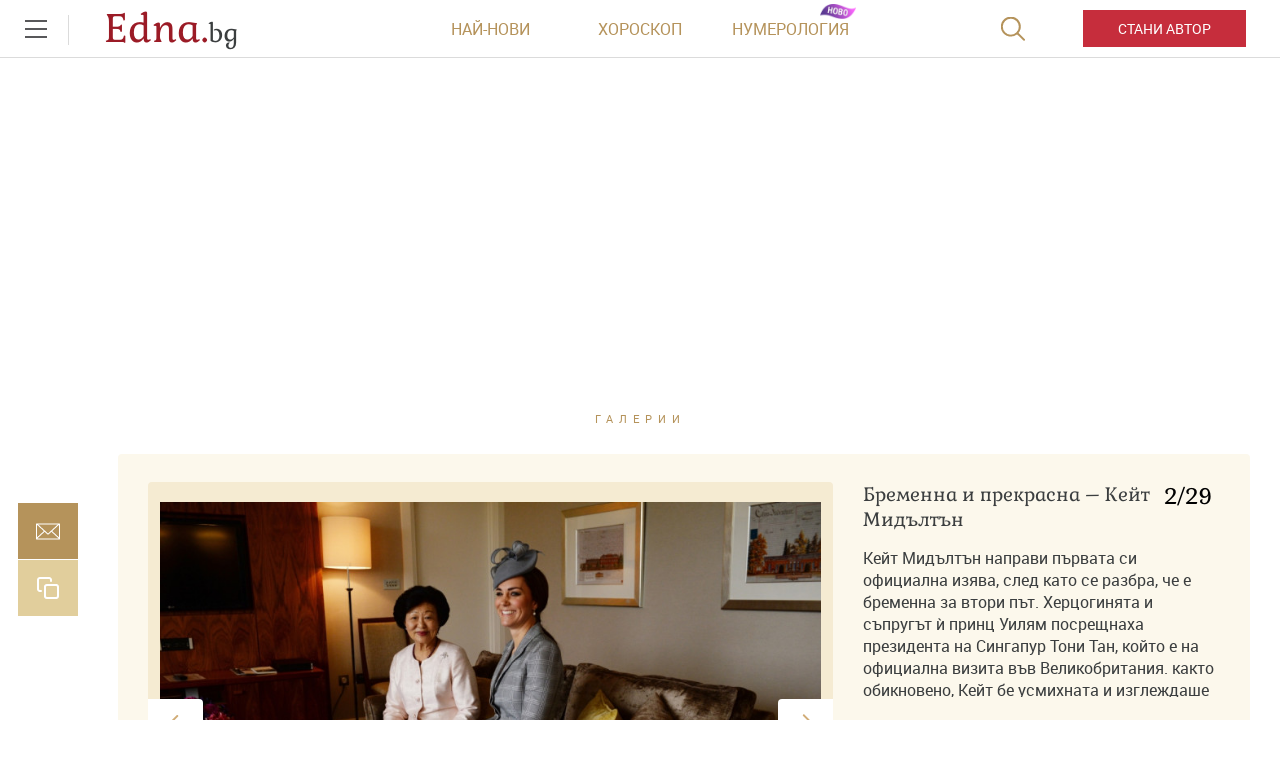

--- FILE ---
content_type: text/html; charset=UTF-8
request_url: https://www.edna.bg/media/foto/bremenna-i-prekrasna-kejt-midyltyn-534?p=2
body_size: 44256
content:
    <!DOCTYPE html>
<html lang="bg">
    <head>
        <meta charset="UTF-8">
        <title>Бременна и прекрасна – Кейт Мидълтън - 2/29 - Фото галерии - Edna.bg</title>
        <meta http-equiv="X-UA-Compatible" content="IE=edge,chrome=1">
        <link rel="apple-touch-icon" sizes="180x180" href="https://m.netinfo.bg/edna/img/apple-touch-icon.png">
        <link href="https://m.netinfo.bg/edna/img/favicon.ico?v=2.2" rel="shortcut icon"  type="image/ico" />
        <meta name="viewport" content="width=device-width, initial-scale=1.0, maximum-scale=1.0, user-scalable=0" />

        <!-- Meta tags for SEO -->
        <meta name="Description" content="Кейт Мидълтън направи първата си официална изява, след като се разбра, че е бременна за втори път. Херцогинята и съпругът ѝ принц Уилям посрещнаха...">
        <meta http-equiv="Content-Type" content="text/html; charset=utf-8">

        <meta property="og:title" content="Бременна и прекрасна – Кейт Мидълтън - 2/29 - Фото галерии - Edna.bg" />
        <meta property="og:type" content="article" />
        <meta property="og:url" content="https://www.edna.bg/media/foto/bremenna-i-prekrasna-kejt-midyltyn-534?p=2" />
        <meta property="og:image" content="https://m4.netinfo.bg/media/images/14773/14773902/r-960-540-kejt-midyltyn.jpg" />
        <meta property="og:image:width" content="655" />
        <meta property="og:image:height" content="343" />
        <meta property="og:description" content="Кейт Мидълтън направи първата си официална изява, след като се разбра, че е бременна за втори път. Херцогинята и съпругът ѝ принц Уилям посрещнаха..." />
        <meta property="og:site_name" content="Edna.bg">
        <meta property="fb:app_id" content="966242223397117" />
        <meta name="facebook-domain-verification" content="v0blub0j6ffotja4mkr66ofri3fy1f" />

        
                                    <link rel="prev" href="https://www.edna.bg/media/foto/bremenna-i-prekrasna-kejt-midyltyn-534">
                                        <link rel="next" href="https://www.edna.bg/media/foto/bremenna-i-prekrasna-kejt-midyltyn-534?p=3">
                                        <link rel="canonical" href="https://www.edna.bg/media/foto/bremenna-i-prekrasna-kejt-midyltyn-534">
                    
        
                        
        <!-- Google Tag Manager -->
<script>(function(w,d,s,l,i){w[l]=w[l]||[];w[l].push({'gtm.start':
new Date().getTime(),event:'gtm.js'});var f=d.getElementsByTagName(s)[0],
j=d.createElement(s),dl=l!='dataLayer'?'&l='+l:'';j.async=true;j.src=
'https://www.googletagmanager.com/gtm.js?id='+i+dl;f.parentNode.insertBefore(j,f);
})(window,document,'script','dataLayer','GTM-MMTTKD');</script>
<!-- End Google Tag Manager -->
        <!-- slick css -->
        <link rel="stylesheet" href="/resources/styles/css/slick.css">

        <link rel="alternate" type="application/rss+xml" href="https://www.edna.bg/rss" />
                    <link rel="stylesheet" href="//m3.netinfo.bg/edna/css/new/main.css?v=2025060920190307">
                    <link rel="stylesheet" href="//m3.netinfo.bg/edna/css/new/shameless.css?v=2025060920190307">
                                <script async src="https://securepubads.g.doubleclick.net/tag/js/gpt.js"></script>

<script>
    var googletag = googletag || {};
    googletag.cmd = googletag.cmd || [];
</script>
<script>
    document.addEventListener("DOMContentLoaded", function() {
    setTimeout(function() {
        const adElements = document.querySelectorAll('[id^="div-gpt-ad"]');
        adElements.forEach(function(ad) {
            ad.style.visibility = "visible";
        });
    }, 2000);
});
</script>
<!--
    <script src='https://www.googletagservices.com/tag/js/gpt.js'></script>
    <script>
        googletag.cmd.push(function() {
            googletag.defineSlot('/157018629/Edna.bg/Desktop/All_pages/Native_ads/Native', [1, 1], 'div-gpt-ad-1526296474206-0').addService(googletag.pubads());
            googletag.defineSlot('/157018629/Edna.bg/Desktop/Gallery/Hidden/Richmedia', [1, 1], 'div-gpt-ad-1526296474206-1').addService(googletag.pubads());
            googletag.defineSlot('/157018629/Edna.bg/Desktop/Gallery/Rectangle/ATF', [[300, 600], [300, 250], [1, 1]], 'div-gpt-ad-1526296474206-2').addService(googletag.pubads());
            googletag.defineSlot('/157018629/Edna.bg/Desktop/Homepage/Rectangle/ATF', [[300, 600], [300, 250], [1, 1]], 'div-gpt-ad-1526296474206-3').addService(googletag.pubads());
            googletag.defineSlot('/157018629/Edna.bg/Desktop/Homepage/Rectangle/BTF', [[300, 600], [300, 250], [1, 1]], 'div-gpt-ad-1526296474206-4').addService(googletag.pubads());
            googletag.defineSlot('/157018629/Edna.bg/Desktop/Horoskopi/Leaderboard/ATF', [[970, 250], [728, 90], [1, 1]], 'div-gpt-ad-1526296474206-5').addService(googletag.pubads());
            googletag.defineSlot('/157018629/Edna.bg/Desktop/Horoskopi/Rectangle/ATF', [[300, 600], [300, 250], [1, 1]], 'div-gpt-ad-1526296474206-6').addService(googletag.pubads());
            googletag.defineSlot('/157018629/Edna.bg/Desktop/Insidepages/Hidden/RichMedia', [1, 1], 'div-gpt-ad-1526296474206-7').addService(googletag.pubads());
            googletag.defineSlot('/157018629/Edna.bg/Desktop/Insidepages/Leaderboard/ATF', [[970, 250], [728, 90], [1, 1]], 'div-gpt-ad-1526296474206-8').addService(googletag.pubads());
            googletag.defineSlot('/157018629/Edna.bg/Desktop/Insidepages/Leaderboard/BTF', [[980, 300], [1, 1]], 'div-gpt-ad-1526296474206-9').addService(googletag.pubads());
            googletag.defineSlot('/157018629/Edna.bg/Desktop/Insidepages/Rectangle/ATF', [[300, 600], [300, 250], [1, 1]], 'div-gpt-ad-1526296474206-10').addService(googletag.pubads());
            googletag.defineSlot('/157018629/Edna.bg/Desktop/Insidepages/Rectangle/BTF', [[300, 600], [300, 250], [1, 1]], 'div-gpt-ad-1526296474206-11').addService(googletag.pubads());
            googletag.defineSlot('/157018629/Edna.bg/Desktop/Insidepages/Rectangle/BTF2', [[300, 600], [300, 250], [1, 1]], 'div-gpt-ad-1526296474206-12').addService(googletag.pubads());
            googletag.defineSlot('/157018629/Edna.bg/Desktop/Gallery/Leaderboard/ATF', [[1, 1], [468, 60]], 'div-gpt-ad-1526547259115-0').addService(googletag.pubads());
            googletag.pubads().enableSyncRendering();
            googletag.enableServices();
        });
    </script>
-->


<script type="text/javascript">
    function getCookie(name) {
        var value = "; " + document.cookie;
        var parts = value.split("; " + name + "=");
        if (parts.length == 2) return parts.pop().split(";").shift();
    }

    var segmentsnetinfo;
    var dmpcity;
    var sas_target_netinfo="";


    if (typeof(Storage) !== "undefined") {
        segmentsnetinfo = localStorage.getItem('NetinfoSegs');
        dmpcity = localStorage.getItem('NetinfoRegion');
    } else if(navigator.cookieEnabled) {
        segmentsnetinfo = getCookie('NetinfoSegs');
        dmpcity = getCookie('NetinfoRegion');
    }

    if(segmentsnetinfo != null) {
        segmentsnetinfo = segmentsnetinfo.replace(/\[|\]/g, '');
        segmentsnetinfo = segmentsnetinfo.split('.');

        for(x in segmentsnetinfo) {
            sas_target_netinfo+='netinfodmp='+segmentsnetinfo[x]+';';
        }
    }
    if(dmpcity != null) {
        sas_target_netinfo+='dmpcity='+dmpcity+';';
    }
</script>

<script type="text/javascript">
	var w2g = w2g || {};
	w2g.hostname = 'www.edna.bg';//in order to work on dev domain as well
</script>
<script type="text/javascript" src=https://lib.wtg-ads.com/publisher/www.edna.bg/lib.min.js async=""></script>
<script src="https://bimg.abv.bg/Sales/verticals.js?v=1" ></script> 
<script>
    var w2g = w2g || {};
    w2g.targeting = {};

    /* modify SAS target with Krux segments */
    sas_target = 'cid=multimedia;cid=photo;gid=534';
    sas_target += ';' + sas_target_netinfo;
    sas_target = sas_target.replace("&", ";");
    
    
        var xhr = new XMLHttpRequest();
        xhr.open('GET', '/ivt.php?ip=18.222.133.238', true);

        // Set up a callback function to handle the response
        xhr.onreadystatechange = function() {
          // Check if the request is complete
          if (xhr.readyState == 4 && xhr.status == 200) {
                    var data = xhr.responseText;
                    sas_target += ';ivt=' + data + ';';;
                    w2g.targeting['ivt'] = [data];//JIC
                    console.log("ivt: " + data );
          } else {
                    sas_target += ';ivt=0;';
                    w2g.targeting['ivt'] = ['0'];//JIC
                    console.log("ivt failed: ", error);
          }
        };
        xhr.send();
    

    
    /* modify SAS target with Krux segments */
    var dfp_target=sas_target.split(";");
    dfp_target.forEach(function(entry) {
        onetarget=entry.split("=");
        if( (w2g.targeting[onetarget[0]] === 'undefined' || w2g.targeting[onetarget[0]] === null || !w2g.targeting[onetarget[0]]) && typeof onetarget[1] !== 'undefined') {
            w2g.targeting[onetarget[0]] = [onetarget[1]];
        } else if(typeof onetarget[1] !== 'undefined'){
            w2g.targeting[onetarget[0]].push(onetarget[1]);
        }
    });

    w2g.cmd = w2g.cmd || [];   

            function getCookie(name) {
              var value = "; " + document.cookie;
              var parts = value.split("; " + name + "=");
              if (parts.length == 2) return parts.pop().split(";").shift();
            }  
            
    //cookie must contain string "2222222" or with more "2" (up to 15)
    if(/2{5,15}/.test(getCookie('netinfo_consent_bit'))){
        var consent = true;
    }
    if(typeof consent !== 'undefined') {
        w2g.cmd.push(function () {
            w2g.run(consent);
        });
    }
</script>




















          
            
        <link rel="manifest" href="/manifest.json">
        <!-- OneSignal implement -->   
        <script src="https://cdn.onesignal.com/sdks/OneSignalSDK.js" async></script>
        <script>                   
            var OneSignal = window.OneSignal || [];
            OneSignal.push(function () {
                OneSignal.init({
                    appId: "575dca09-c608-4692-aec0-c6a512c5f355",
                    notifyButton: {
                        enable: true,
                    },
                });
            });
			
            var segmentsnetinfo;
            var dmpcity;
            var sas_target_netinfo="";
			
			
			if (typeof(Storage) !== "undefined") {
				segmentsnetinfo = localStorage.getItem('NetinfoSegs');
				dmpcity = localStorage.getItem('NetinfoRegion');
			} else if(navigator.cookieEnabled) {
				segmentsnetinfo = getCookie('NetinfoSegs');
				dmpcity = getCookie('NetinfoRegion');
			}

			if(segmentsnetinfo != null) {
				segmentsnetinfo = segmentsnetinfo.replace(/\[|\]/g, '');
				segmentsnetinfo = segmentsnetinfo.split('.');
					   
				for(x in segmentsnetinfo) {
					sas_target_netinfo+='netinfodmp='+segmentsnetinfo[x]+';';
				}
			} 
			if(dmpcity != null) {
				sas_target_netinfo+='dmpcity='+dmpcity+';';
			}

         setTimeout(function() {
                __tcfapi('getTCData', 2, function(tcData, success) {
                    if(tcData.purpose.consents[1]){//IAB Store and/or access information on a device
                      OneSignal.push(function() {
                        OneSignal.showNativePrompt();
                        var tags = {"dmpcity": dmpcity};
                        if(segmentsnetinfo){
                            if(segmentsnetinfo!=null) {
                                if (typeof(segmentsnetinfo) === 'string') {
                                    segmentsnetinfo = segmentsnetinfo.replace(/\[|\]/g, '');
                                    segmentsnetinfo = segmentsnetinfo.split(',');
                                }
                                for (x in segmentsnetinfo) {
                                    tags[segmentsnetinfo[x]] = 1;
                                }
                            }
                            OneSignal.sendTags(tags);
                        }
                        OneSignal.provideUserConsent(true);
                      });
                    } 
                });
            }, 5000);
         
        </script>
<!-- End OneSignal implement -->   
<script type="text/javascript">
/* CONFIGURATION START */
  
 window._ain = {
            id: "2990",//TODO remove 0 at the end   
            page_type: "landing",
            article_type: "landing",
            };
  
           (function (d, s) {
            var sf = d.createElement(s);
            sf.type = 'text/javascript';
            sf.async = true;
            sf.src = (('https:' == d.location.protocol)
              ? 'https://d7d3cf2e81d293050033-3dfc0615b0fd7b49143049256703bfce.ssl.cf1.rackcdn.com'
              : 'http://t.contentinsights.com') + '/stf.js';
            var t = d.getElementsByTagName(s)[0];
            t.parentNode.insertBefore(sf, t);
          })(document, 'script');
</script>
<script>window.tentacles = {apiToken: 'y5c15am1xumwst5v25gua7sn4luly4re'};</script>
<script src="https://tentacles.smartocto.com/ten/tentacle.js"></script>
        
<style>     
    .has-branding .main-wrapper.article-normal,
    .has-branding .main-wrapper.brandable {
        margin-top: 200px;
        z-index: 3;
        position: relative;
    }
    .has-branding .main-wrapper {
        z-index: 3;
        position: relative;
    }
    body.has-branding {
        background-size: auto;
    }
    .has-branding .nav-main {
        z-index: 3;
    }
    @media only screen and (max-width: 1650px) {
        .has-branding .main-wrapper.article-normal,
        .has-branding .main-wrapper.brandable {
            margin-top: 200px;
        }
        body.has-branding {
            background-size: 1855px;
        }
    }
    @media only screen and (max-width: 1590px) {
        .has-branding .main-wrapper.article-normal,
        .has-branding .main-wrapper.brandable {
            margin-top: 12%;
        }
        body.has-branding {
            background-size: 115% auto !important;
        }
    }
    @media only screen and (max-width: 1279px) {
        .has-branding .main-wrapper.article-normal,
        .has-branding .main-wrapper.brandable {
            margin-top: 16%;
        }
        body.has-branding {
            background-size: 115% auto !important;
        }
    }
    
    @media only screen and (max-width: 1279px) and (min-width: 1024px) {
        .has-branding .main-wrapper.article-normal,
        .has-branding .main-wrapper.brandable {
            margin-top: 16%;
        }
        body.has-branding {
            background-size: 150% auto !important;
            background-position: center 58px !important;
        }

    }

    @media only screen and (max-width: 1365px) and (min-width: 1280px) {

        body.has-branding {
            background-size: 113% auto !important;
            background-position: center 58px !important;
        }

        .has-branding .main-wrapper.article-normal,
        .has-branding .main-wrapper.brandable,
        .has-branding .main-wrapper.subcategory {
            width: 1000px !important;
        }

        .has-branding .article-big > article,
        .has-branding .article-normal > article {
            max-width: 1000px;
            padding: 0 86px;
        }

        .has-branding .article-big > article .banner-premium,
        .has-branding .article-normal > article .banner-premium {
            display: block;
            float: right;
            margin-left: 20px; /* 36px - 16px, because of scroller */
            margin-right: -66px;
            margin-bottom: 36px;
        }

        .has-branding .article-big > article figure.img-main > img,
        .has-branding .article-big > article figure.img-main-gif > img,
        .has-branding .article-normal > article figure.img-main > img,
        .has-branding .article-normal > article figure.img-main-gif > img {
            width: 570px;
            margin: 0;
        }

        /* quizzes & image-quizz*/
        .has-branding .article-normal > article.quizzes figure.img-main > img,
        .has-branding .article-normal > article.quizzes figure.img-main-gif > img,
        .has-branding .article-normal > article.image-quizz figure.img-main > img,
        .has-branding .article-normal > article.image-quizz figure.img-main-gif > img {
            width: 100% !important;
            margin: 0;
        }

        .has-branding .article-normal > article.quizzes .banner-premium,
        .has-branding .article-normal > article.image-quizz .banner-premium {
            margin-right: 0 !important;
            width: 100%;
            margin-left: 0;
        }

        .has-branding .article-normal > article.quizzes .page-content-wrapper,
        .has-branding .article-normal > article.image-quizz .page-content-wrapper {
            margin-left: 0;
            width: calc(100% - 284px);
        }

        .article-big>article.quizzes .img-bottom img, .article-big>article.image-quizz .img-bottom img,
        .article-big>article.quizzes .img-content img, .article-big>article.image-quizz .img-content img,
        .article-normal>article.quizzes .img-bottom img, .article-normal>article.image-quizz .img-bottom img,
        .article-normal>article.quizzes .img-content img, .article-normal>article.image-quizz .img-content img {
            width: 100%;
        }
        
        .has-branding .article-normal > article.quizzes aside,
        .has-branding .article-normal > article.image-quizz aside {
            margin-right: -66px;
        }

        .has-branding .recipe-timer {
            width: calc(100% - 447px) !important;
        }
        .has-branding .category>.card:nth-of-type(1) {
            width: calc(66.67% - 30px);
        }
        .has-branding .category>.card:nth-of-type(2) {
             width: calc(33.33% - 30px);
        }
        .has-branding .category .banner-premium .premium-inner {
             float: right;
        }
    }


    @media only screen and (max-width: 1600px) and (min-width: 1366px) {

        body.has-branding {
            background-size: 115% auto !important;
            background-position: center 58px !important;
        }

        .has-branding .main-wrapper.article-normal,
        .has-branding .main-wrapper.brandable,
        .has-branding .main-wrapper.subcategory {
            width: 1126px !important;
        }

        .has-branding .article-big > article,
        .has-branding .article-normal > article {
            max-width: 1126px;
            padding: 0 86px;
        }

        .has-branding .article-big > article .banner-premium,
        .has-branding .article-normal > article .banner-premium {
            display: block;
            float: right;
            margin-left: 20px; /* 36px - 16px, because of scroller */
            margin-right: -66px;
            margin-bottom: 36px;
        }

        .has-branding .article-big > article figure.img-main > img,
        .has-branding .article-big > article figure.img-main-gif > img,
        .has-branding .article-normal > article figure.img-main > img,
        .has-branding .article-normal > article figure.img-main-gif > img {
            width: 610px;
            margin: 0;
        }

        /* quizzes & image-quizz*/
        .has-branding .article-normal > article.quizzes figure.img-main > img,
        .has-branding .article-normal > article.quizzes figure.img-main-gif > img,
        .has-branding .article-normal > article.image-quizz figure.img-main > img,
        .has-branding .article-normal > article.image-quizz figure.img-main-gif > img {
            width: 100%;
            margin: 0;
        }

        .has-branding .article-normal > article.quizzes .banner-premium,
        .has-branding .article-normal > article.image-quizz .banner-premium {
            margin-right: 0 !important;
            width: 100%;
            margin-left: 0;
        }

        .has-branding .article-normal > article.quizzes .page-content-wrapper,
        .has-branding .article-normal > article.image-quizz .page-content-wrapper {
            margin-left: 0;
            width: calc(100% - 284px);
        }
        
        .article-big>article.quizzes .img-bottom img, .article-big>article.image-quizz .img-bottom img,
        .article-big>article.quizzes .img-content img, .article-big>article.image-quizz .img-content img,
        .article-normal>article.quizzes .img-bottom img, .article-normal>article.image-quizz .img-bottom img,
        .article-normal>article.quizzes .img-content img, .article-normal>article.image-quizz .img-content img {
            width: 100%;
        }

        .has-branding .article-normal > article.quizzes aside,
        .has-branding .article-normal > article.image-quizz aside {
            margin-right: -66px;
        }
        .has-branding .category>.card:nth-of-type(1) {
            width: calc(66.67% - 30px);
        }
        .has-branding .category>.card:nth-of-type(2) {
             width: calc(33.33% - 30px);
        }
        .has-branding .category .banner-premium .premium-inner {
             float: right;
        }
    }
    @media only screen and (min-width: 1600px) {
        body.has-branding {
            background-position: center 58px !important;
        }

        .has-branding .main-wrapper.article-normal,
        .has-branding .main-wrapper.brandable,
        .has-branding .main-wrapper search,
        .has-branding .main-wrapper.subcategory {
            width: 1280px !important;
        }
    }


    /* ------------------------------------------- fixes ----------------------------- */

    .has-branding .nav-main {
        z-index: 100;
        position: relative;
    }
    .has-branding .leaderboard {
        display: none;
    }
</style>
    </head>

    <body>
        <!-- Google Tag Manager (noscript) -->
        <noscript><iframe src="https://www.googletagmanager.com/ns.html?id=GTM-MMTTKD" 
        height="0" width="0" style="display:none;visibility:hidden"></iframe></noscript>
        <!-- End Google Tag Manager (noscript) -->
        <div class="container-fluid">
            <div class="curtain"></div>
            <nav class="nav-aside">
                <div class="nav-aside-wrapper">
                <ul>
                    <li class="visible-xss visible-xs visible-sm">
                        <form action="//www.edna.bg/tarsene" method="get" class="search-menu">
                            <input type="text" class="searchTopField" value="" name="q">
                            <input type="submit" class="searchTopButton" value="">
                        </form>
                    </li>
                    <li class="visible-xss visible-xs visible-sm"><a href="https://www.edna.bg/avtori/apply" class="be-author">Стани автор</a></li>
                    <li><a href="https://www.edna.bg/astrologia" class="gtm-HeaderMenu-click">Астрология</a></li>
                    <li><a href="https://www.edna.bg/numerologia" class="gtm-HeaderMenu-click">Нумерология</a></li>
                    <li><a href="https://www.edna.bg/edna-pita" class="gtm-HeaderMenu-click">Edna пита</a></li>
                    <li><a href="https://www.edna.bg/izvestni" class="gtm-HeaderMenu-click">Известни</a></li>
                    <li><a href="https://www.edna.bg/testove" class="gtm-HeaderMenu-click">Тестове</a></li>
                    <li><a href="https://www.edna.bg/svobodno-vreme" class="gtm-HeaderMenu-click">Свободно време</a></li>
                    <li><a href="https://www.edna.bg/na-kafe-s-edna" class="gtm-HeaderMenu-click">На кафе с Edna</a></li>
                    <li><a href="https://www.edna.bg/obichta_spasiava" class="gtm-HeaderMenu-click">Обичта спасява</a></li>
                    <li><a href="https://www.edna.bg/moda-i-kozmetika" class="gtm-HeaderMenu-click">Мода и красота</a></li>
                    <li><a href="https://www.edna.bg/edna-preporychva" class="gtm-HeaderMenu-click">Edna препоръчва</a></li>
                    <li><a href="https://www.edna.bg/edna-na-pyt" class="gtm-HeaderMenu-click">Edna на път</a></li>
                    <li><a href="https://www.edna.bg/kak-da" class="gtm-HeaderMenu-click">Как да</a></li>
                    <li><a href="https://www.edna.bg/pod-zavivkite" class="gtm-HeaderMenu-click">Секс и връзки</a></li>
                    <li><a href="https://www.edna.bg/vkusno" class="gtm-HeaderMenu-click">Рецепти</a></li>
                    <li><a href="https://www.edna.bg/za-doma" class="gtm-HeaderMenu-click">За дома</a></li>
                    <li><a href="https://www.edna.bg/zdravoslovno" class="gtm-HeaderMenu-click">От мен за мен</a></li>
                    <li><a href="https://www.edna.bg/media/foto" class="gtm-HeaderMenu-click">Галерии</a></li>
                    <li><a href="https://www.edna.bg/offers" class="gtm-HeaderMenu-click">Оферти</a></li>
                    <li><a href="https://www.edna.bg/avtori">Автори</a></li>
                    <li><a href="https://www.edna.bg/iz-edna" class="gtm-HeaderMenu-click">Из edna@</a></li>
                  
                    <li>
                        <hr style="color: #e9ddbd; margin: 15px 0;">
                        <ul class="site-privacy">
                            <li class="trigger-faktorio"><a onclick="googlefc.callbackQueue.push({'CONSENT_DATA_READY': () => googlefc.showRevocationMessage()});" href="javascript:;">Поверителност</a></li>
                            <li class="trigger-gdpr"><a href="https://www.netinfocompany.bg/gdpr/" target="_blank">Политика ЛД</a></li>
                            <li class="trigger-onesignal"><a href="javascript:;">Известия</a></li>
                        </ul>
                    </li>
                </ul>
                </div>
            </nav>
            <header>
                <div class="nav-toggle" onclick="myFunction(this)">
                    <div class="bar1"></div>
                    <div class="bar2"></div>
                    <div class="bar3"></div>
                </div>
                <nav class="nav-main">	
						
                <a href="https://www.edna.bg/" rel="home" class="logo gtm-HeaderLogo-click" title="Edna.bg">Edna.<span>bg</span></a>                                        <div class="links">
                        <a href="https://www.edna.bg/newest" class="gtm-HeaderLatest-click">Най-нови</a><!--
                        --><a href="https://www.edna.bg/horoskopi" class="gtm-HeaderHoroscope-click">Хороскоп</a><!--
                        --><a href="https://www.edna.bg/numerologia_prognozi" class="gtm-HeaderHomenbook-click new">Нумерология</a>
                        <!--                        <a href="https://www.edna.bg/sanovnik" class="gtm-HeaderAuthors-click">Съновник</a>-->
                                                    
                            <!-- a href="https://www.edna.bg/avtori" class="gtm-HeaderAuthors-click">Автори</a -->
                                            </div>
                    <a href="https://www.edna.bg/avtori/apply" class="visible-md visible-lg be-author gtm-HeaderBecomeAuthor-click-btn">Стани автор</a>
                    <form action="//www.edna.bg/tarsene" method="get" class="search">
                        <div>
                            <div class="close change">
                                <div class="bar1"></div>
                                <div class="bar2"></div>
                                <div class="bar3"></div>
                            </div>
                            <input type="text" class="searchTopField" value="" name="q">
                            <input type="submit" class="searchTopButton" value="" id="searchSubmit">
                        </div>
                    </form>
                </nav>
            </header>
    <div class="leaderboard leaderboard-desktop">
    <!-- /157018629/Edna.bg/Desktop/Insidepages/Leaderboard/ATF -->
    <div id='div-gpt-ad-1526296474206-8'>
       <!--  <script>
            googletag.cmd.push(function() { googletag.display('div-gpt-ad-1526296474206-8'); });
        </script> -->
    </div>
</div>    <main class="main-wrapper brandable">
    <section>
        <div class="gallery-wrapper sticky-container">
            <div class="ed-galleryHeader sticky-social">
                <div class="article-category"><a href="https://www.edna.bg/media/foto" class="gtm-Breadcrumb-click">Галерии</a></div>
                                    <h1>Бременна и прекрасна – Кейт Мидълтън</h1>
                                <div class="article-info">
                    <time itemprop="datePublished" datetime="2014-10-22">22 октомври 2014</time>
                    <time datetime="10:46">10:46</time>
                    <span class="seen"><span></span>39959</span> <!-- -->
                </div>
            </div>
            <div class="ed-galleryWrapper "> 
                <div class="article-share sticky-left">
<!--    <div id="fb-root"></div>
    <script async defer crossorigin="anonymous" src="https://connect.facebook.net/bg_BG/sdk.js#xfbml=1&version=v3.3&appId=1588577204790710&autoLogAppEvents=1"></script>
    <div class="fb-like" data-href="https://developers.facebook.com/docs/plugins/" data-width="" data-layout="box_count" data-action="like" data-size="small" data-show-faces="false" data-share="true"></div>
    -->
    <style>.copyButtonShareArticle, .facebookButtonShareEdnaArticle, .mailButtonShareArticle, .whatsappButtonShareArticle {width: 60px;} .article-share {margin-left: -67px;}</style>
    <iframe src="https://www.facebook.com/plugins/share_button.php?href=https://www.edna.bg/media/foto/bremenna-i-prekrasna-kejt-midyltyn-534?p=2&layout=box_count&size=small&appId=518670345005184&width=60&height=40" width="100" height="44" style="border:none;overflow:hidden" scrolling="no" frameborder="0" allowTransparency="true" allow="encrypted-media"></iframe>

    <a class="mailButtonShareArticle gtm-ShareBlock-Mail-click" href="" title="Изпрати на приятел"></a>
    <a class="copyButtonShareArticle gtm-ShareBlock-Copy-click" href="javascript://;" title="Копирай линк"></a>
</div>

<script type="text/javascript">
   document.addEventListener("DOMContentLoaded", function(event) { 
        var url = encodeURIComponent( window.location.href + '?utm_source=еdna&utm_medium=mail&utm_campaign=shareBlock');

        $('.viberButtonShareArticle').attr('href', 'https://app.adjust.com/u783g1_kw9yml?deep_link=' 
            + encodeURIComponent( 'viber://forward?text=' + url )
            + '&fallback=https%3A%2F%2Fviber.com' );
        /* whatsappButtonShareArticle.attr( 'href', 'whatsapp://send?text=' + url ); */
        /* fb.attr( 'href', 'http://www.facebook.com/sharer/sharer.php?u=' + url ); */
        /* fbmsg.attr( 'href', 'fb-messenger://share?link=' + url ); */
        $('.mailButtonShareArticle').attr('href', 'mailto:?body=' + url + '&subject=' + encodeURIComponent( $('article h1:eq(0)').text() ) );
        $('.copyButtonShareArticle').on('click', function(e){
            e.preventDefault();
            copyToClipboard( window.location.href + '?utm_source=еdna&utm_medium=copy&utm_campaign=shareBlock' );
        });
    });
    function copyToClipboard(text) {
        if (document.queryCommandSupported && document.queryCommandSupported("copy")) {

            var textarea = document.createElement("textarea");
            textarea.textContent = text;
            textarea.style.position = "fixed";  // Prevent scrolling to bottom of page in MS Edge.
            textarea.style.top = '-2000px';
            document.body.appendChild(textarea);
            textarea.select();

            try {
                return document.execCommand("copy");  // Security exception may be thrown by some browsers.
            } catch (ex) {
                console.warn("Copy to clipboard failed.", ex);
                return false;
            } finally {
                document.body.removeChild(textarea);
            }

        }
    }
</script>                
                <ul class="ed-galleryList">
                                                                                        
                                                                                                                
                                                    <li class="ed-selected">
                                <div class="ed-wrapper">
                                    <div class="ed-imageWrapper">
                                        <a href="https://www.edna.bg/media/foto/bremenna-i-prekrasna-kejt-midyltyn-534?p=1" class="ed-nav ed-prev gtm-GalleryNavigationPrev-click"></a>
                                                                                <img src="https://m4.netinfo.bg/media/images/14773/14773902/r-960-540-kejt-midyltyn.jpg" alt="Бременна и прекрасна – Кейт Мидълтън - снимка 2" />
                                                                                <a href="https://www.edna.bg/media/foto/bremenna-i-prekrasna-kejt-midyltyn-534?p=3" class="ed-nav ed-next gtm-GalleryNavigationNext-click"></a>
                                        <div class="gallery-sources">
                                                                                                                                    <span class="photographer">
                                                    <label>Фотограф:</label>
                                                    <span>Лилия Огнянова</span>
                                                </span>
                                            
                                                                                            <span class="source">
                                                    <label>Източник:</label>
                                                    <span itemprop="isBasedOn">Getty/Images</span>
                                                </span>
                                                                                 
                                        </div>
                                    </div>

                                    
                                                                            
    <div class="banner-open-gallery">
        <!--
        <div id="sas_51291"></div>
        <script type="application/javascript">
            sas.cmd.push(function() {
                sas.call("std", {
                    siteId: 35420, // 
                    pageId: 550239, // Page : edna.bg/in_gallery_ad
                    formatId: 51291, // Format : Custom 0x0
                    target: '' // Targeting
                });
            });
        </script>
        <noscript>
            <a href="//diff3.smartadserver.com/ac?jump=1&nwid=363&siteid=35420&pgname=in_gallery_ad&fmtid=51291&visit=m&tmstp=[timestamp]&out=nonrich" target="_blank">
                <img src="//diff3.smartadserver.com/ac?out=nonrich&nwid=363&siteid=35420&pgname=in_gallery_ad&fmtid=51291&visit=m&tmstp=[timestamp]" border="0" alt="" />
            </a>
        </noscript>
        -->

        <!-- /157018629/Edna.bg/Desktop/Gallery/Leaderboard/ATF -->

        <div id='div-gpt-ad-1526547259115-0'>
         <!--   <script>
                googletag.cmd.push(function() { googletag.display('div-gpt-ad-1526547259115-0'); });
            </script> -->
        </div>
        <a href="#" class="btn-close"></a>
    </div>
    <script>
        document.addEventListener("DOMContentLoaded", function(event) {
            setTimeout(function() {
                if ($('.banner-open-gallery > div').height() > 1) {
                    $('.btn-close').fadeIn();
                }
            }, 3000);

            function setCookie(cname, cvalue, exdays) {
                var d = new Date();
                d.setTime(d.getTime() + (exdays * 24 * 60 * 60 * 1000));
                var expires = "expires=" + d.toUTCString();
                document.cookie = cname + "=" + cvalue + ";" + expires + ";path=/";
            }

            $('.banner-open-gallery .btn-close').on('click', function(e) {
                e.preventDefault();
                setCookie('banner_gallery_closed', 1, 1/24);
                $('.banner-open-gallery').remove();
            });
        });
    </script>

                                                                    </div>
                               
                                <h3>
                                    <span>
                                        2<b>/29</b><span>.</span>
                                    </span>
                                                                            Бременна и прекрасна – Кейт Мидълтън                                                                    </h3>
								                                
                                <div class="img-desc">
                                    Кейт Мидълтън направи първата си официална изява, след като се разбра, че е бременна за втори път. Херцогинята и съпругът ѝ принц Уилям посрещнаха президента на Сингапур Тони Тан, който е на официална визита във Великобритания.
както обикновено, Кейт бе усмихната и изглеждаше прекрасно                                </div>
                                
                                                                
                                                                    <div class="gallery-premium">
    <!--
    <div id="sas_6062"></div>
    <script type="application/javascript">
        sas.cmd.push(function() {
            sas.call("std", {
                siteId: 35420, // 
                pageId: 816897, // Page : edna.bg/gallery
                formatId: 6062, // Format : RECT 300x250
                target: 'cid=multimedia;cid=photo;gid=534' // Targeting
            });
        });
    </script>
    <noscript>
        <a href="//diff3.smartadserver.com/ac?jump=1&nwid=363&siteid=35420&pgname=gallery&fmtid=6062&visit=m&tmstp=[timestamp]&out=nonrich" target="_blank">
            <img src="//diff3.smartadserver.com/ac?out=nonrich&nwid=363&siteid=35420&pgname=gallery&fmtid=6062&visit=m&tmstp=[timestamp]" border="0" alt="" />
        </a>
    </noscript>
    
        <script>
        /* create fake element, that will be removed by AdBlocker */
        var test = document.createElement('div');
        test.innerHTML = '&nbsp;';
        test.className = 'adsbox';
        document.body.appendChild(test);

            /* if that element is remved - show Adwise */
            if (test.offsetHeight === 0) {
                test.remove();
                _gaq.push(['_trackEvent', 'adBlock', 'fbkBanner_width_'+300+'_height'+250 ]);

                        /* call adwise */
                        adwise_w = 300;
                        adwise_h = 250;
                        adwise_publisher_id = 1955;
                        adwise_channel_id = 1;//1 for 300x250, 2 for 728x90, 3 for 600x300
                        adwise_ads = 2;
                        document.write('<script type="text/javascript" src="//i.adwise.bg/context/context-0.1.js"><\/script>');
                if(console){ console.log('fbk_width_'+300+'_height'+250); }

            } else {
                _gaq.push(['_trackEvent', 'adBlock', 'no']);
            }
    </script>

    -->

    <!-- /157018629/Edna.bg/Desktop/Gallery/Rectangle/ATF -->
    <div id='div-gpt-ad-1526296474206-2'>
      <!--  <script>
            googletag.cmd.push(function() { googletag.display('div-gpt-ad-1526296474206-2'); });
        </script> -->
    </div>

</div>
                                                            </li>
                                                                                                                
                                                                                                                                                                    
                                                                                                                
                                                                                                                
                                                                                                                
                                                                                                                
                                                                                                                
                                                                                                                
                                                                                                                
                                                                                                                
                                                                                                                
                                                                                                                
                                                                                                                
                                                                                                                
                                                                                                                
                                                                                                                
                                                                                                                
                                                                                                                
                                                                                                                
                                                                                                                
                                                                                                                
                                                                                                                
                                                                                                                
                                                                                                                
                                                                                                                
                                                                                                                
                                                                                                                
                                                            </ul>
                
                <div class="gallery-article-wrapper">
                    <div class="gallery-text-wrapper">
                        <div class="ed-galleryHeader">
                                                            <div class="">
                                    <h1 class="article-title">
                                        Бременна и прекрасна – Кейт Мидълтън                                    </h1>
                                </div>
                            
<!--                            <div class="article-info">
                                <time itemprop="datePublished" datetime="2014-10-22">22 октомври 2014</time>
                                <time datetime="10:46">10:46</time>
                                <span class="seen"><span></span>39959</span>
                            </div>-->
                        </div>
                    </div>
                                    </div>
            </div> <!-- ed-galleryWrapper -->
        </div> <!-- gallery-wrapper -->
    </section>
    <section class="border">
        <hr>
    </section>
    
    <script type="text/javascript">
        document.addEventListener("DOMContentLoaded", function(event) { 
            $( window ).on('keydown', function(e) {
                var code = e.keyCode || e.which;

                if (code === 37) {
                    $('#bbb')[0].click();
                } else if (code === 39) {
                    $('#aaa')[0].click();
                }
            });
        });
    </script>
    
            <section class="gallery-repetitive">
            <h2>Още от галерии</h2>
        <span>
                    <div class="card">
        <a class="gtm-MoreFromGallery-click" href="https://www.edna.bg/media/foto/sedmichen-horoskop-19-25-ianuari-resheniia-vytreshna-sila-i-podrezhdane-na-prioritetite-15811">
        <figure class="gradient">
            <div class="creme">
                <span class="gr-black"></span>
                                    <img class="lazy" data-original="https://m.netinfo.bg/media/images/50722/50722834/764-430-luna-zodii.jpg" src="https://m.netinfo.bg/edna/img/loader.svg" alt="Седмичен хороскоп 19 – 25 януари: Решения, вътрешна сила и подреждане на приоритетите" title=""/>
                                
                                    <i class="ico-gallery icon"></i>
                            </div>
            <figcaption>
                                                                    <span class="category-label">Галерии</span>
                                
                                    <h2>Седмичен хороскоп 19 – 25 януари: Решения, вътрешна сила и подреждане на приоритетите</h2>
                                <!-- additional info and labels -->

                                <!-- /additional info and labels -->
            </figcaption>
        </figure>
    </a>
    </div>                    <div class="card">
        <a class="gtm-MoreFromGallery-click" href="https://www.edna.bg/media/foto/dneven-horoskop-za-19-ianuari-ponedelnik-15810">
        <figure class="gradient">
            <div class="creme">
                <span class="gr-black"></span>
                                    <img class="lazy" data-original="https://m3.netinfo.bg/media/images/50781/50781568/764-430-slynchevo-zatymnenie-zodii.jpg" src="https://m.netinfo.bg/edna/img/loader.svg" alt="Дневен хороскоп за 19 януари, понеделник" title=""/>
                                
                                    <i class="ico-gallery icon"></i>
                            </div>
            <figcaption>
                                                                    <span class="category-label">Галерии</span>
                                
                                    <h2>Дневен хороскоп за 19 януари, понеделник</h2>
                                <!-- additional info and labels -->

                                <!-- /additional info and labels -->
            </figcaption>
        </figure>
    </a>
    </div>            </span>
            <div class="card">
        <a class="gtm-MoreFromGallery-click" href="https://www.edna.bg/media/foto/dneven-horoskop-za-18-ianuari-nedelia-15809">
        <figure class="gradient">
            <div class="creme">
                <span class="gr-black"></span>
                                    <img class="lazy" data-original="https://m3.netinfo.bg/media/images/50544/50544695/764-430-zodii.jpg" src="https://m.netinfo.bg/edna/img/loader.svg" alt="Дневен хороскоп за 18 януари, неделя" title=""/>
                                
                                    <i class="ico-gallery icon"></i>
                            </div>
            <figcaption>
                                                                    <span class="category-label">Галерии</span>
                                
                                    <h2>Дневен хороскоп за 18 януари, неделя</h2>
                                <!-- additional info and labels -->

                                <!-- /additional info and labels -->
            </figcaption>
        </figure>
    </a>
    </div>            <div class="card">
        <a class="gtm-MoreFromGallery-click" href="https://www.edna.bg/media/foto/dneven-horoskop-za-17-ianuari-sybota-15808">
        <figure class="gradient">
            <div class="creme">
                <span class="gr-black"></span>
                                    <img class="lazy" data-original="https://m.netinfo.bg/media/images/50722/50722834/764-430-luna-zodii.jpg" src="https://m.netinfo.bg/edna/img/loader.svg" alt="Дневен хороскоп за 17 януари, събота" title=""/>
                                
                                    <i class="ico-gallery icon"></i>
                            </div>
            <figcaption>
                                                                    <span class="category-label">Галерии</span>
                                
                                    <h2>Дневен хороскоп за 17 януари, събота</h2>
                                <!-- additional info and labels -->

                                <!-- /additional info and labels -->
            </figcaption>
        </figure>
    </a>
    </div>            <div class="card">
        <a class="gtm-MoreFromGallery-click" href="https://www.edna.bg/media/foto/sedmichna-numerologichna-prognoza-za-1925-ianuari-15807">
        <figure class="gradient">
            <div class="creme">
                <span class="gr-black"></span>
                                    <img class="lazy" data-original="https://m3.netinfo.bg/media/images/51124/51124868/764-430-numerologiia.jpg" src="https://m.netinfo.bg/edna/img/loader.svg" alt="Седмична нумерологична прогноза за 19–25 януари" title=""/>
                                
                                    <i class="ico-gallery icon"></i>
                            </div>
            <figcaption>
                                                                    <span class="category-label">Галерии</span>
                                
                                    <h2>Седмична нумерологична прогноза за 19–25 януари</h2>
                                <!-- additional info and labels -->

                                <!-- /additional info and labels -->
            </figcaption>
        </figure>
    </a>
    </div>            <div class="card">
        <a class="gtm-MoreFromGallery-click" href="https://www.edna.bg/media/foto/numerologichna-prognoza-za-19-ianuari-ponedelnik-15806">
        <figure class="gradient">
            <div class="creme">
                <span class="gr-black"></span>
                                    <img class="lazy" data-original="https://m3.netinfo.bg/media/images/51114/51114585/764-430-numerologiia.jpg" src="https://m.netinfo.bg/edna/img/loader.svg" alt="Нумерологична прогноза за 19 януари, понеделник" title=""/>
                                
                                    <i class="ico-gallery icon"></i>
                            </div>
            <figcaption>
                                                                    <span class="category-label">Галерии</span>
                                
                                    <h2>Нумерологична прогноза за 19 януари, понеделник</h2>
                                <!-- additional info and labels -->

                                <!-- /additional info and labels -->
            </figcaption>
        </figure>
    </a>
    </div>            <div class="card">
        <a class="gtm-MoreFromGallery-click" href="https://www.edna.bg/media/foto/numerologichna-prognoza-za-18-ianuari-nedelia-15805">
        <figure class="gradient">
            <div class="creme">
                <span class="gr-black"></span>
                                    <img class="lazy" data-original="https://m4.netinfo.bg/media/images/51144/51144436/764-430-numerologiia.jpg" src="https://m.netinfo.bg/edna/img/loader.svg" alt="Нумерологична прогноза за 18 януари, неделя" title=""/>
                                
                                    <i class="ico-gallery icon"></i>
                            </div>
            <figcaption>
                                                                    <span class="category-label">Галерии</span>
                                
                                    <h2>Нумерологична прогноза за 18 януари, неделя</h2>
                                <!-- additional info and labels -->

                                <!-- /additional info and labels -->
            </figcaption>
        </figure>
    </a>
    </div>            <div class="card">
        <a class="gtm-MoreFromGallery-click" href="https://www.edna.bg/media/foto/numerologichna-prognoza-za-17-ianuari-sybota-15804">
        <figure class="gradient">
            <div class="creme">
                <span class="gr-black"></span>
                                    <img class="lazy" data-original="https://m3.netinfo.bg/media/images/51124/51124868/764-430-numerologiia.jpg" src="https://m.netinfo.bg/edna/img/loader.svg" alt="Нумерологична прогноза за 17 януари, събота" title=""/>
                                
                                    <i class="ico-gallery icon"></i>
                            </div>
            <figcaption>
                                                                    <span class="category-label">Галерии</span>
                                
                                    <h2>Нумерологична прогноза за 17 януари, събота</h2>
                                <!-- additional info and labels -->

                                <!-- /additional info and labels -->
            </figcaption>
        </figure>
    </a>
    </div>    </section>    
        <div id="current-section-more-holder" class="section-more-wrapper border">
        <a nohref="nohref" id="current-section-more" class="section-more"></a>
    </div>
    <script>           
    function addData(data) {
        $(data).insertBefore('#current-section-more-holder');
    }
</script>    <script>
    document.addEventListener("DOMContentLoaded", function(event) { 
        var current_page = 2,
            pages_left = 9223372036854775807,
            is_loading = false;

        $('#current-section-more').click(function(e){
            e.preventDefault();
            if (!is_loading) {
                is_loading = true;
                $.ajax({
                    url: "//www.edna.bg/media/foto/get_news_ajax/2/534/" + current_page + "",
                    type: "GET",
                    dataType: 'json',
                    success: function (data, textStatus, xhr) {
                        if (data.length > 0) {
                            addData(data);
                        }

                        is_loading = false;
                        current_page++;
                        pages_left--;

                        if (pages_left <= 0) {
                            $(e.delegateTarget).remove();
                        }
                    },
                    error: function(xhr, ajaxOptions, thrownError){
                        is_loading = false;
                    }
                });
            }
        });
    });
</script>    
        
                        <!-- GOOGLE ADSENSE BLOCK BEGIN -->
<!-- iframe src="//m3.netinfo.bg/edna/css/new/assets/ ? 'google-responsive-left' : 'google-responsive' ?>.html"  class="googleResponsive" height="400" width="100%" frameborder="0" scrolling="no"></iframe -->

<div class="edna-adContainer">
    <script async src="//pagead2.googlesyndication.com/pagead/js/adsbygoogle.js"></script>
    <!-- Edna Responsive Block -->
    <ins class="adsbygoogle edna-responside-block"
         style="display: inline-block; height: 400px; width: 580px;"   
         data-ad-client="ca-pub-1533605244173571" 
         data-ad-slot="9173930618"
         ></ins>
    <script>
    (adsbygoogle = window.adsbygoogle || []).push({});
    </script>
</div>

<style>
    .edna-adContainer {
        text-align: center;
        height: 400px;
        background: #fff;
        margin-bottom: 40px;
    }
</style>

<!-- GOOGLE ADSENSE BLOCK END -->             
            <section class="leading-inner">
                                <div class="card">
        <a class="gtm-TopNews-click" href="https://www.edna.bg/dnespraznuvat/chestit-rozhden-den-dzhim-keri...-chovekyt-kojto-ni-razsmia-za-da-ni-kazhe-istinata-4683192">
        <figure class="gradient">
            <div class="creme">
                <span class="gr-black"></span>
                                    <img class="lazy" data-original="https://m4.netinfo.bg/media/images/49680/49680036/764-430-dzhim-keri.jpg" src="https://m.netinfo.bg/edna/img/loader.svg" alt="Честит рожден ден, Джим Кери... човекът, който ни разсмя, за да ни каже истината" title="Джим Кери"/>
                                
                            </div>
            <figcaption>
                                                                                    <span class="category-label">Днес празнуват</span>
                                                
                                    <h2>Честит рожден ден, Джим Кери... човекът, който ни разсмя, за да ни каже истината</h2>
                                <!-- additional info and labels -->

                                    <h4 class="label">Днес празнува...</h4>
                                <!-- /additional info and labels -->
            </figcaption>
        </figure>
    </a>
    </div>                        
                                                     <div class="card">
        <a class="gtm-TopNews-click" href="https://www.edna.bg/astrologia/dneven-horoskop-za-17-ianuari-sybota-4683170">
        <figure class="gradient">
            <div class="creme">
                <span class="gr-black"></span>
                                    <img class="lazy" data-original="https://m5.netinfo.bg/media/images/51025/51025287/764-430-zhena-astrologiia-zodii.jpg" src="https://m.netinfo.bg/edna/img/loader.svg" alt="Дневен хороскоп за 17 януари, събота" title=""/>
                                
                            </div>
            <figcaption>
                                                                                    <span class="category-label">Астрология</span>
                                                
                                    <h2>Дневен хороскоп за 17 януари, събота</h2>
                                <!-- additional info and labels -->

                                    <h4 class="label">Астро</h4>
                                <!-- /additional info and labels -->
            </figcaption>
        </figure>
    </a>
    </div>                        
                                                     <div class="card">
        <a class="gtm-TopNews-click" href="https://www.edna.bg/dnespraznuvat/eto-koi-imena-praznuvat-imen-den-na-17-ianuari-tradicii-obichai-i-smisylyt-na-antonovden-4683188">
        <figure class="gradient">
            <div class="creme">
                <span class="gr-black"></span>
                                    <img class="lazy" data-original="https://m4.netinfo.bg/media/images/30881/30881419/764-430-nikakva-rabota-antonovden-e.jpg" src="https://m.netinfo.bg/edna/img/loader.svg" alt="Ето кои имена празнуват имен ден на 17 януари – традиции, обичаи и смисълът на Антоновден" title="Никаква работа - Антоновден е!"/>
                                
                                    <i class="ico-video icon"></i>
                            </div>
            <figcaption>
                                                                                    <span class="category-label">Днес празнуват</span>
                                                
                                    <h2>Ето кои имена празнуват имен ден на 17 януари – традиции, обичаи и смисълът на Антоновден</h2>
                                <!-- additional info and labels -->

                                    <h4 class="label">Днес празнува...</h4>
                                <!-- /additional info and labels -->
            </figcaption>
        </figure>
    </a>
    </div>                        
                                                     <div class="card">
        <a class="gtm-TopNews-click" href="https://www.edna.bg/izvestni/kateto-evro-razmraziava-ogledala-sys-seshoar-4683173">
        <figure class="gradient">
            <div class="creme">
                <span class="gr-black"></span>
                                    <img class="lazy" data-original="https://m4.netinfo.bg/media/images/50864/50864476/764-430-kateto-evro.jpg" src="https://m.netinfo.bg/edna/img/loader.svg" alt="Катето Евро размразява огледала със сешоар" title="катето евро"/>
                                
                            </div>
            <figcaption>
                                                                                    <span class="category-label">Известни</span>
                                                
                                    <h2>Катето Евро размразява огледала със сешоар</h2>
                                <!-- additional info and labels -->

                                    <h4 class="label">БГ звезди</h4>
                                <!-- /additional info and labels -->
            </figcaption>
        </figure>
    </a>
    </div>                        
                                                     <div class="card">
        <a class="gtm-TopNews-click" href="https://www.edna.bg/numerologia/numerologichna-prognoza-za-17-ianuari-sybota-4683165">
        <figure class="gradient">
            <div class="creme">
                <span class="gr-black"></span>
                                    <img class="lazy" data-original="https://m5.netinfo.bg/media/images/51144/51144443/764-430-numerologiia.jpg" src="https://m.netinfo.bg/edna/img/loader.svg" alt="Нумерологична прогноза за 17 януари, събота" title=""/>
                                
                            </div>
            <figcaption>
                                                                                    <span class="category-label">Нумерология</span>
                                                
                                    <h2>Нумерологична прогноза за 17 януари, събота</h2>
                                <!-- additional info and labels -->

                                    <h4 class="label">Нумерология</h4>
                                <!-- /additional info and labels -->
            </figcaption>
        </figure>
    </a>
    </div>                        
                                                     <div class="card">
        <a class="gtm-TopNews-click" href="https://www.edna.bg/svobodno-vreme/zoui-saldana-vleze-v-istoriiata-kato-naj-kasoviia-aktior-na-vsichki-vremena-4683156">
        <figure class="gradient">
            <div class="creme">
                <span class="gr-black"></span>
                                    <img class="lazy" data-original="https://m5.netinfo.bg/media/images/50520/50520307/764-430-zoui-saldana.jpg" src="https://m.netinfo.bg/edna/img/loader.svg" alt="Зоуи Салдана влезе в историята като най-касовия актьор на всички времена" title=""/>
                                
                            </div>
            <figcaption>
                                                                                    <span class="category-label">Свободно време</span>
                                                
                                    <h2>Зоуи Салдана влезе в историята като най-касовия актьор на всички времена</h2>
                                <!-- additional info and labels -->

                                    <h4 class="label">От Холивуд</h4>
                                <!-- /additional info and labels -->
            </figcaption>
        </figure>
    </a>
    </div>                        
                                                     <div class="card">
        <a class="gtm-TopNews-click" href="https://www.edna.bg/izvestni/ot-ekranna-liubov-do-publichen-udar-kris-not-se-obyrna-sreshtu-sara-dzhesika-parkyr-s-grozna-napadka-za-nagradta-j-zlaten-globus-4683143">
        <figure class="gradient">
            <div class="creme">
                <span class="gr-black"></span>
                                    <img class="lazy" data-original="https://m3.netinfo.bg/media/images/51249/51249701/764-430-s.jpg" src="https://m.netinfo.bg/edna/img/loader.svg" alt="От екранна любов до публичен удар: Крис Нот се обърна срещу Сара Джесика Паркър с грозна нападка за наградта й "Златен Глобус"" title="s"/>
                                
                            </div>
            <figcaption>
                                                                                    <span class="category-label">Известни</span>
                                                
                                    <h2>От екранна любов до публичен удар: Крис Нот се обърна срещу Сара Джесика Паркър с грозна нападка за наградта й "Златен Глобус"</h2>
                                <!-- additional info and labels -->

                                    <h4 class="label">Ексклузивно</h4>
                                <!-- /additional info and labels -->
            </figcaption>
        </figure>
    </a>
    </div>                        
                                                     <div class="card">
        <a class="gtm-TopNews-click" href="https://www.edna.bg/izvestni/oshte-edno-bebe-na-pyt-liubima-dvojka-ot-edin-za-drug-ochakva-treto-dete-4683142">
        <figure class="gradient">
            <div class="creme">
                <span class="gr-black"></span>
                                    <img class="lazy" data-original="https://m5.netinfo.bg/media/images/51249/51249697/764-430-edin-za-drug.jpg" src="https://m.netinfo.bg/edna/img/loader.svg" alt="Още едно бебе на път: Любима двойка от „Един за друг“ очаква трето дете" title=""/>
                                
                            </div>
            <figcaption>
                                                                                    <span class="category-label">Известни</span>
                                                
                                    <h2>Още едно бебе на път: Любима двойка от „Един за друг“ очаква трето дете</h2>
                                <!-- additional info and labels -->

                                    <h4 class="label">Честито!</h4>
                                <!-- /additional info and labels -->
            </figcaption>
        </figure>
    </a>
    </div>                        
                                                     <div class="card">
        <a class="gtm-TopNews-click" href="https://www.edna.bg/svobodno-vreme/gen-z-sreshtu-ekranite-zashto-mladite-vse-po-chesto-izbirat-zhivota-oflajn-4683144">
        <figure class="gradient">
            <div class="creme">
                <span class="gr-black"></span>
                                    <img class="lazy" data-original="https://m4.netinfo.bg/media/images/51249/51249816/764-430-oflajn.jpg" src="https://m.netinfo.bg/edna/img/loader.svg" alt="Gen Z срещу екраните: Защо младите все по-често избират живота офлайн" title=""/>
                                
                            </div>
            <figcaption>
                                                                                    <span class="category-label">Свободно време</span>
                                                
                                    <h2>Gen Z срещу екраните: Защо младите все по-често избират живота офлайн</h2>
                                <!-- additional info and labels -->

                                    <h4 class="label">Вдъхновяващо</h4>
                                <!-- /additional info and labels -->
            </figcaption>
        </figure>
    </a>
    </div>                        
                                                     <div class="card">
        <a class="gtm-TopNews-click" href="https://www.edna.bg/svobodno-vreme/na-56-i-v-strahotna-forma-lichniiat-trenior-na-dzhenifyr-anistyn-razkriva-tajnata-4683132">
        <figure class="gradient">
            <div class="creme">
                <span class="gr-black"></span>
                                    <img class="lazy" data-original="https://m.netinfo.bg/media/images/51249/51249380/764-430-dzhenifyr-anistyn.jpg" src="https://m.netinfo.bg/edna/img/loader.svg" alt="На 56 и в страхотна форма: Личният треньор на Дженифър Анистън разкрива тайната" title=""/>
                                
                                    <i class="ico-video icon"></i>
                            </div>
            <figcaption>
                                                                                    <span class="category-label">Свободно време</span>
                                                
                                    <h2>На 56 и в страхотна форма: Личният треньор на Дженифър Анистън разкрива тайната</h2>
                                <!-- additional info and labels -->

                                    <h4 class="label">Вдъхновяващо</h4>
                                <!-- /additional info and labels -->
            </figcaption>
        </figure>
    </a>
    </div>                        
                            
<!--
<span class="banner-grabo">
    <div id="sas_50204"></div>
    <script type="text/javascript">
        sas.cmd.push(function() {
            sas.call("std", {
                siteId: 35420, // 
                pageId: 242900, // Page : edna.bg/insidepages
                formatId: 50204, // Format : Grabo 300x282
                target: 'cid=multimedia;cid=photo;gid=534' // Targeting
            });
        });
    </script>
    <noscript>
        <a href="//diff3.smartadserver.com/ac?jump=1&nwid=363&siteid=35420&pgname=insidepages&fmtid=50204&visit=m&tmstp=[timestamp]&out=nonrich" target="_blank">
            <img src="//diff3.smartadserver.com/ac?out=nonrich&nwid=363&siteid=35420&pgname=insidepages&fmtid=50204&visit=m&tmstp=[timestamp]" border="0" alt="" />
        </a>
    </noscript>
</span>
-->
<span class="banner-grabo">
<!-- /157018629/Edna.bg/Desktop/Insidepages/Rectangle/BTF -->
<div id='div-gpt-ad-1526296474206-11'>
  <!--  <script>
        googletag.cmd.push(function() { googletag.display('div-gpt-ad-1526296474206-11'); });
    </script> -->
</div>
</span>                                                     <div class="card">
        <a class="gtm-TopNews-click" href="https://www.edna.bg/svobodno-vreme/naj-populiarnite-plastichni-proceduri-v-sveta-kakvo-izbirat-zhenite-i-myzhete-dnes-4683133">
        <figure class="gradient">
            <div class="creme">
                <span class="gr-black"></span>
                                    <img class="lazy" data-original="https://m3.netinfo.bg/media/images/51249/51249408/764-430-plastichna-operaciia.jpg" src="https://m.netinfo.bg/edna/img/loader.svg" alt="Най-популярните пластични процедури в света – какво избират жените и мъжете днес" title=""/>
                                
                                    <i class="ico-video icon"></i>
                            </div>
            <figcaption>
                                                                                    <span class="category-label">Свободно време</span>
                                                
                                    <h2>Най-популярните пластични процедури в света – какво избират жените и мъжете днес</h2>
                                <!-- additional info and labels -->

                                    <h4 class="label">По-красива</h4>
                                <!-- /additional info and labels -->
            </figcaption>
        </figure>
    </a>
    </div>                                                        <div class="card">
        <a class="gtm-TopNews-click" href="https://www.edna.bg/svobodno-vreme/naj-populiarnite-plastichni-proceduri-v-sveta-kakvo-izbirat-zhenite-i-myzhete-dnes-4683133">
        <figure class="gradient">
            <div class="creme">
                <span class="gr-black"></span>
                                    <img class="lazy" data-original="https://m3.netinfo.bg/media/images/51249/51249408/764-430-plastichna-operaciia.jpg" src="https://m.netinfo.bg/edna/img/loader.svg" alt="Най-популярните пластични процедури в света – какво избират жените и мъжете днес" title=""/>
                                
                                    <i class="ico-video icon"></i>
                            </div>
            <figcaption>
                                                                                    <span class="category-label">Свободно време</span>
                                                
                                    <h2>Най-популярните пластични процедури в света – какво избират жените и мъжете днес</h2>
                                <!-- additional info and labels -->

                                    <h4 class="label">По-красива</h4>
                                <!-- /additional info and labels -->
            </figcaption>
        </figure>
    </a>
    </div>                                
                                   
    </section>
<!-- -->        
            <section class="horoscope-daily">
    <h2><a href="https://www.edna.bg/horoskopi" class="gtm-Horoscope-Title-click">Хороскоп за деня</a></h2>
    <ul>
        <li><a href="https://www.edna.bg/horoskopi/oven/dneven" class="aries gtm-Horoscope-click"><img src="https://m.netinfo.bg/edna/img/zodiac/aries.svg" alt="Овен"><span>Овен</span></a></li>
        <li><a href="https://www.edna.bg/horoskopi/telec/dneven" class="taurus gtm-Horoscope-click"><img src="https://m.netinfo.bg/edna/img/zodiac/taurus.svg" alt="Телец"><span>Телец</span></a></li>
        <li><a href="https://www.edna.bg/horoskopi/bliznaci/dneven" class="gemini gtm-Horoscope-click"><img src="https://m.netinfo.bg/edna/img/zodiac/gemini.svg" alt="Близнаци"><span>Близнаци</span></a></li>
        <li><a href="https://www.edna.bg/horoskopi/rak/dneven" class="cancer gtm-Horoscope-click"><img src="https://m.netinfo.bg/edna/img/zodiac/cancer.svg" alt="Рак"><span>Рак</span></a></li>
        <li><a href="https://www.edna.bg/horoskopi/luv/dneven" class="leo gtm-Horoscope-click"><img src="https://m.netinfo.bg/edna/img/zodiac/leo.svg" alt="Лъв"><span>Лъв</span></a></li>
        <li><a href="https://www.edna.bg/horoskopi/deva/dneven" class="virgo gtm-Horoscope-click"><img src="https://m.netinfo.bg/edna/img/zodiac/virgo.svg" alt="Дева"><span>Дева</span></a></li>
        <li><a href="https://www.edna.bg/horoskopi/vezni/dneven" class="libra gtm-Horoscope-click"><img src="https://m.netinfo.bg/edna/img/zodiac/libra.svg" alt="Везни"><span>Везни</span></a></li>
        <li><a href="https://www.edna.bg/horoskopi/skorpion/dneven" class="scorpio gtm-Horoscope-click"><img src="https://m.netinfo.bg/edna/img/zodiac/scorpio.svg" alt="Скорпион"><span>Скорпион</span></a></li>
        <li><a href="https://www.edna.bg/horoskopi/strelec/dneven" class="sagittarius gtm-Horoscope-click"><img src="https://m.netinfo.bg/edna/img/zodiac/sagittarius.svg" alt="Стрелец"><span>Стрелец</span></a></li>
        <li><a href="https://www.edna.bg/horoskopi/kozirog/dneven" class="capricorn gtm-Horoscope-click"><img src="https://m.netinfo.bg/edna/img/zodiac/capricorn.svg" alt="Козирог"><span>Козирог</span></a></li>
        <li><a href="https://www.edna.bg/horoskopi/vodolei/dneven" class="aquarius gtm-Horoscope-click"><img src="https://m.netinfo.bg/edna/img/zodiac/aquarius.svg" alt="Водолей"><span>Водолей</span></a></li>
        <li><a href="https://www.edna.bg/horoskopi/ribi/dneven" class="pisces gtm-Horoscope-click"><img src="https://m.netinfo.bg/edna/img/zodiac/pisces.svg" alt="Риби"><span>Риби</span></a></li>
    </ul>
        <a href="https://www.edna.bg/kakva-si-spored-ascendenta-ti" class="ascedent gtm-Ascendent-click-btn">
        <div>Каква си според асцендента си</div>
        <img src="https://m.netinfo.bg/edna/img/day-5.jpg" alt="Каква си според асцедента си">
    </a>
    </section>        
                 
<section class="the-day">

   
    <a href="https://www.edna.bg/magicheska-topka" class="magicBall gtm-MagicBall-click-btn">
        <div>Магическата топка</div>
        <img src="https://m.netinfo.bg/edna/img/360-130.png" alt="Попитай Магическата топка">
    </a>
        <a href="https://www.edna.bg/sanovnik" class="sanovnik gtm-Sanovnik-click-btn">
        <div>Виж Съновника на Edna</div>
        <img src="https://m.netinfo.bg/edna/img/day-0.jpg" alt="Съновник">
    </a>
    <a href="https://www.edna.bg/tajnata-na-denia" class="secret gtm-Secret-click-btn">
        <div>Виж Тайна на деня</div>
        <img src="https://m.netinfo.bg/edna/img/day-1.jpg" alt="Тайна на деня">
    </a>
    <a href="https://www.edna.bg/kasmeti" class="luck gtm-Luck-click-btn">
        <div>Изтегли Късмет на деня</div>
        <img src="https://m.netinfo.bg/edna/img/day-2.jpg" alt="Късмет на деня">
    </a>
    <a href="https://www.edna.bg/horoskopi/karti-taro/karta-na-denq" class="taro gtm-Taro-click-btn">
        <div>Изтегли Карта Таро на деня</div>
        <img src="https://m.netinfo.bg/edna/img/Tarot_360x130_pink.jpg" alt="Карта Таро на деня">
    </a>
</section>        
                <section class="author-section">
        <span class="author-section-border"><span></span></span>
        <h2><a href="https://www.edna.bg/edna-pita">Edna пита</a></h2>
        <div class="inner">
                            <div class="card">
        <a class="gtm-Authors-click" href="https://www.edna.bg/edna-pita/mona-e-golemiiat-pobeditel-ot-fen-nadprevarata-za-evroviziia-4682661">
        <figure class="gradient">
            <div class="creme">
                <span class="gr-black"></span>
                                    <img class="lazy" data-original="https://m3.netinfo.bg/media/images/50965/50965018/764-430-simona-petrova-mona.jpg" src="https://m.netinfo.bg/edna/img/loader.svg" alt="Мона е големият победител от фен-надпреварата за Евровизия" title=""/>
                                
                            </div>
            <figcaption>
                                                                                    <span class="category-label">Edna пита</span>
                                                
                                    <h2>Мона е големият победител от фен-надпреварата за Евровизия</h2>
                                <!-- additional info and labels -->

                                <!-- /additional info and labels -->
            </figcaption>
        </figure>
    </a>
    </div>                            <div class="card">
        <a class="gtm-Authors-click" href="https://www.edna.bg/edna-pita/gergana-i-margarita-ot-kletkata-dve-aktrisi-s-edna-istoriia-4682623">
        <figure class="gradient">
            <div class="creme">
                <span class="gr-black"></span>
                                    <img class="lazy" data-original="https://m5.netinfo.bg/media/images/51227/51227597/764-430-kletkata.jpg" src="https://m.netinfo.bg/edna/img/loader.svg" alt="Гергана и Маргарита от „Клетката“ – две актриси с Edna история" title=""/>
                                
                            </div>
            <figcaption>
                                                                                    <span class="category-label">Edna пита</span>
                                                
                                    <h2>Гергана и Маргарита от „Клетката“ – две актриси с Edna история</h2>
                                <!-- additional info and labels -->

                                <!-- /additional info and labels -->
            </figcaption>
        </figure>
    </a>
    </div>                            <div class="card">
        <a class="gtm-Authors-click" href="https://www.edna.bg/edna-pita/mari-kristin-ogli-istoriiata-na-zhenata-lider-koiato-prevyrna-solidarnostta-v-dvigatel-za-globalna-promiana-4682465">
        <figure class="gradient">
            <div class="creme">
                <span class="gr-black"></span>
                                    <img class="lazy" data-original="https://m.netinfo.bg/media/images/51220/51220380/764-430-mari-kristin-ogli.jpg" src="https://m.netinfo.bg/edna/img/loader.svg" alt="Мари-Кристин Огли: Историята на жената лидер, която превърна солидарността в двигател за глобална промяна" title=""/>
                                
                            </div>
            <figcaption>
                                                                                    <span class="category-label">Edna пита</span>
                                                
                                    <h2>Мари-Кристин Огли: Историята на жената лидер, която превърна солидарността в двигател за глобална промяна</h2>
                                <!-- additional info and labels -->

                                <!-- /additional info and labels -->
            </figcaption>
        </figure>
    </a>
    </div>                            <div class="card">
        <a class="gtm-Authors-click" href="https://www.edna.bg/izvestni/evgeni-genchev-s-rubrika-v-edna.bg-i-ekskluzivno-interviu-s-konstantinos-argiros-ot-atina-4682385">
        <figure class="gradient">
            <div class="creme">
                <span class="gr-black"></span>
                                    <img class="lazy" data-original="https://m3.netinfo.bg/media/images/51217/51217575/764-430-evgeni-i-argiros.jpg" src="https://m.netinfo.bg/edna/img/loader.svg" alt="Евгени Генчев с рубрика в Edna.bg и ексклузивно интервю с Константинос Аргирос от Атина" title=""/>
                                
                            </div>
            <figcaption>
                                                                                    <span class="category-label">Известни</span>
                                                
                                    <h2>Евгени Генчев с рубрика в Edna.bg и ексклузивно интервю с Константинос Аргирос от Атина</h2>
                                <!-- additional info and labels -->

                                <!-- /additional info and labels -->
            </figcaption>
        </figure>
    </a>
    </div>                            <div class="card">
        <a class="gtm-Authors-click" href="https://www.edna.bg/edna-pita/da-vodish-s-mostove-ne-sys-steni-anet-iuelund-za-zhenskoto-liderstvo-v-globalniia-sviat-4682239">
        <figure class="gradient">
            <div class="creme">
                <span class="gr-black"></span>
                                    <img class="lazy" data-original="https://m5.netinfo.bg/media/images/51207/51207583/764-430-anette-juellund.jpg" src="https://m.netinfo.bg/edna/img/loader.svg" alt="„Да водиш с мостове, не със стени“ — Анет Юелунд за женското лидерство в глобалния свят" title=""/>
                                
                            </div>
            <figcaption>
                                                                                    <span class="category-label">Edna пита</span>
                                                
                                    <h2>„Да водиш с мостове, не със стени“ — Анет Юелунд за женското лидерство в глобалния свят</h2>
                                <!-- additional info and labels -->

                                <!-- /additional info and labels -->
            </figcaption>
        </figure>
    </a>
    </div>                            <div class="card">
                    <h3 class="author">
            <a href="https://www.edna.bg/avtori/zornica-kostadinova-111" class="gtm-AuthorName-click">
                <img src="https://m5.netinfo.bg/media/images/51161/51161827/90-90-zornica.jpg" alt="Зорница Костадинова" title="Зорница Костадинова" height="62" width="62" />
            </a>  
            <span>
                <a href="https://www.edna.bg/avtori/zornica-kostadinova-111">
                                            Зорница Костадинова                                    </a>
            </span>
        </h3>
                <a class="gtm-Authors-click" href="https://www.edna.bg/edna-pita/kakvo-e-emocionalna-inteligentnost-razgovor-s-psihoterapevta-eleonora-gacheva-4682190">
        <figure class="gradient">
            <div class="creme">
                <span class="gr-black"></span>
                                    <img class="lazy" data-original="https://m4.netinfo.bg/media/images/51204/51204999/764-430-eleonora-gacheva.jpg" src="https://m.netinfo.bg/edna/img/loader.svg" alt="Какво е емоционална интелигентност: Разговор с психотерапевта Елеонора Гачева (ВИДЕО)" title=""/>
                                
                            </div>
            <figcaption>
                                                                                    <span class="category-label">Edna пита</span>
                                                
                                    <h2>Какво е емоционална интелигентност: Разговор с психотерапевта Елеонора Гачева (ВИДЕО)</h2>
                                <!-- additional info and labels -->

                                <!-- /additional info and labels -->
            </figcaption>
        </figure>
    </a>
    </div>                    </div>
    </section>
    
            <div class="banner-broshura">
<!--
    <div id="sas_38913"></div>
    <script type="text/javascript">
        sas.cmd.push(function() {
            sas.call("std", {
                siteId: 35420, // 
                pageId: 242900, // Page : edna.bg/insidepages
                formatId: 38913, // Format : Broshura 0x0
                target: 'cid=multimedia;cid=photo;gid=534' // Targeting
            });
        });
    </script>
    <noscript>
        <a href="//diff3.smartadserver.com/ac?jump=1&nwid=363&siteid=35420&pgname=insidepages&fmtid=38913&visit=m&tmstp=[timestamp]&out=nonrich" target="_blank">
            <img src="//diff3.smartadserver.com/ac?out=nonrich&nwid=363&siteid=35420&pgname=insidepages&fmtid=38913&visit=m&tmstp=[timestamp]" border="0" alt="" />
        </a>
    </noscript>
    -->

    <!-- /157018629/Edna.bg/Desktop/Insidepages/Leaderboard/BTF -->
    <div id='div-gpt-ad-1526296474206-9'>
      <!--  <script>
            googletag.cmd.push(function() { googletag.display('div-gpt-ad-1526296474206-9'); });
        </script> -->
    </div>
</div>        
            <!-- old version -->
 <section class="last-articles">
            
    <div class="card">
                    <h3 class="author">
            <a href="https://www.edna.bg/avtori/stefani-toneva-113" class="gtm-AuthorName-click">
                <img src="https://m5.netinfo.bg/media/images/51237/51237773/90-90-stefani-toneva.jpg" alt="Стефани Тонева" title="Стефани Тонева" height="62" width="62" />
            </a>  
            <span>
                <a href="https://www.edna.bg/avtori/stefani-toneva-113">
                                            Стефани Тонева                                    </a>
            </span>
        </h3>
                <a class="gtm-Last-click" href="https://www.edna.bg/na-kafe-s-edna/gala-s-obuvki-kato-na-andzhelina-dzholi-4683190">
        <figure class="gradient">
            <div class="creme">
                <span class="gr-black"></span>
                                    <img class="lazy" data-original="https://m4.netinfo.bg/media/images/51141/51141469/764-430-gala.jpg" src="https://m.netinfo.bg/edna/img/loader.svg" alt="Гала с обувки като на Анджелина Джоли" title="Гала"/>
                                
                            </div>
            <figcaption>
                                                                                    <span class="category-label">На кафе с Edna</span>
                                                
                                    <h2>Гала с обувки като на Анджелина Джоли</h2>
                                <!-- additional info and labels -->

                                    <h4 class="label">Блясък и стил</h4>
                                <!-- /additional info and labels -->
            </figcaption>
        </figure>
    </a>
    </div>
    
    
    
    <div class="card">
        <a class="gtm-Last-click" href="https://www.edna.bg/izvestni/mig-v-kojto-vremeto-spria-neti-spodeli-sreshtata-s-biologichnata-si-majka-4683191">
        <figure class="gradient">
            <div class="creme">
                <span class="gr-black"></span>
                                    <img class="lazy" data-original="https://m3.netinfo.bg/media/images/51024/51024085/764-430-doni-i-neti.jpg" src="https://m.netinfo.bg/edna/img/loader.svg" alt="„Миг, в който времето спря“: Нети сподели срещата с биологичната си майка" title="Дони и Нети"/>
                                
                                    <i class="ico-video icon"></i>
                            </div>
            <figcaption>
                                                                                    <span class="category-label">Известни</span>
                                                
                                    <h2>„Миг, в който времето спря“: Нети сподели срещата с биологичната си майка</h2>
                                <!-- additional info and labels -->

                                    <h4 class="label">БГ звезди</h4>
                                <!-- /additional info and labels -->
            </figcaption>
        </figure>
    </a>
    </div>
    
    
    
    <div class="card">
        <a class="gtm-Product-click" href="https://www.edna.bg/moda-i-kozmetika/10-trika-da-nalozhim-oblachno-bialo-cveta-na-2026-godina-4682753">
        <figure class="gradient">
            <div class="creme">
                <span class="gr-black"></span>
                                    <img class="lazy" data-original="https://m.netinfo.bg/media/images/51233/51233324/764-430-koleda.jpg" src="https://m.netinfo.bg/edna/img/loader.svg" alt="10 трика да наложим “облачно бяло” – цвета на 2026 година" title=""/>
                                
                            </div>
            <figcaption>
                                                                                    <span class="category-label">Мода и красота</span>
                                                
                                    <h2>10 трика да наложим “облачно бяло” – цвета на 2026 година</h2>
                                <!-- additional info and labels -->

                                    <h4 class="label">Блясък и стил</h4>
                                <!-- /additional info and labels -->
            </figcaption>
        </figure>
    </a>
    </div>
    
    
    
    <div class="card">
        <a class="gtm-Last-click" href="https://www.edna.bg/svobodno-vreme/bez-koroni-i-pravila-megan-markyl-pokaza-naj-lichniia-si-moment-s-hari-4683189">
        <figure class="gradient">
            <div class="creme">
                <span class="gr-black"></span>
                                    <img class="lazy" data-original="https://m3.netinfo.bg/media/images/32789/32789501/764-430-princ-hari-i-megyn.jpg" src="https://m.netinfo.bg/edna/img/loader.svg" alt="Без корони и правила: Меган Маркъл показа най-личния си момент с Хари" title="принц Хари и Мегън"/>
                                
                            </div>
            <figcaption>
                                                                                    <span class="category-label">Свободно време</span>
                                                
                                    <h2>Без корони и правила: Меган Маркъл показа най-личния си момент с Хари</h2>
                                <!-- additional info and labels -->

                                    <h4 class="label">Ексклузивно</h4>
                                <!-- /additional info and labels -->
            </figcaption>
        </figure>
    </a>
    </div>
    
    
    
    <div class="card">
        <a class="gtm-Last-click" href="https://www.edna.bg/izvestni/robi-s-iznenada-kym-damite-za-8-mi-mart-4683182">
        <figure class="gradient">
            <div class="creme">
                <span class="gr-black"></span>
                                    <img class="lazy" data-original="https://m3.netinfo.bg/media/images/51251/51251571/764-430-robi.jpg" src="https://m.netinfo.bg/edna/img/loader.svg" alt="Роби с изненада към дамите за 8-ми март" title=""/>
                                
                            </div>
            <figcaption>
                                                                                    <span class="category-label">Известни</span>
                                                
                                    <h2>Роби с изненада към дамите за 8-ми март</h2>
                                <!-- additional info and labels -->

                                    <h4 class="label">БГ звезди</h4>
                                <!-- /additional info and labels -->
            </figcaption>
        </figure>
    </a>
    </div>
                <div class="card most">
        <h2>Най-четени</h2>
        <ul>
                            <li><a href="https://www.edna.bg/dnespraznuvat/tri-hubavi-bylgarski-imena-praznuvatimen-dendnes.-eto-koi-sa-te-4646644" class="gtm-MostRead-click">Три хубави български имена празнуват имен ден днес. Ето кои са те...</a></li>
                            <li><a href="https://www.edna.bg/dnespraznuvat/dnes-imen-den-praznuva-edno-silno-ime-4646693" class="gtm-MostRead-click">Днес имен ден празнува едно силно име</a></li>
                            <li><a href="https://www.edna.bg/svobodno-vreme/dimityr-rachkov-predlozhi-brak-na-polovinkata-si-viktoriia-4683116" class="gtm-MostRead-click">Димитър Рачков предложи брак на половинката си Виктория</a></li>
                            <li><a href="https://www.edna.bg/dnespraznuvat/krasivi-imena-praznuvat-chestit-imen-den-4678685" class="gtm-MostRead-click">Красиви имена празнуват: Честит имен ден!</a></li>
                            <li><a href="https://www.edna.bg/dnespraznuvat/dnes-pochitame-pametta-na-edna-svetica-i-prosvetitelka-eto-koj-ima-imen-den-4674259" class="gtm-MostRead-click">Днес почитаме паметта на една светица и просветителка: Ето кой има имен ден...</a></li>
                            <li><a href="https://www.edna.bg/svobodno-vreme/10-navika-na-horata-koito-zhiveiat-nad-100-godini-4683138" class="gtm-MostRead-click">10 навика на хората, които живеят над 100 години</a></li>
                    </ul>
    </div>
    
    
    
    <div class="card">
        <a class="gtm-Vkusno-click" href="https://www.edna.bg/vkusno/osnovni/pylneno-pileshko-file-v-buter-testo-4675351">
        <figure class="gradient">
            <div class="creme">
                <span class="gr-black"></span>
                                    <img class="lazy" data-original="https://m5.netinfo.bg/media/images/50786/50786513/764-430-mate-kitchen.jpg" src="https://m.netinfo.bg/edna/img/loader.svg" alt="Пълнено пилешко филе в бутер тесто" title="Mate Kitchen"/>
                                
                                    <i class="ico-video icon"></i>
                            </div>
            <figcaption>
                                                                                    <span class="category-label">Рецепти</span>
                                                
                                    <h2>Пълнено пилешко филе в бутер тесто</h2>
                                <!-- additional info and labels -->

                                    <h4 class="label">Ах, че вкусно!</h4>
                                <!-- /additional info and labels -->
            </figcaption>
        </figure>
    </a>
    </div>
    
    
    
    <div class="card">
        <a class="gtm-Vkusno-click" href="https://www.edna.bg/vkusno/deserti/kiselo-mliako-s-ananas-i-bademi-4675349">
        <figure class="gradient">
            <div class="creme">
                <span class="gr-black"></span>
                                    <img class="lazy" data-original="https://m3.netinfo.bg/media/images/50785/50785515/764-430-mate-kitchen.jpg" src="https://m.netinfo.bg/edna/img/loader.svg" alt="Кисело мляко с ананас и бадеми" title="Mate Kitchen"/>
                                
                                    <i class="ico-video icon"></i>
                            </div>
            <figcaption>
                                                                                    <span class="category-label">Вкусно</span>
                                                
                                    <h2>Кисело мляко с ананас и бадеми</h2>
                                <!-- additional info and labels -->

                                    <h4 class="label">Ах, че вкусно!</h4>
                                <!-- /additional info and labels -->
            </figcaption>
        </figure>
    </a>
    </div>
    
    
    
    <div class="card">
        <a class="gtm-Vkusno-click" href="https://www.edna.bg/vkusno/prediastie/bobena-salata-za-15-minuti-4675350">
        <figure class="gradient">
            <div class="creme">
                <span class="gr-black"></span>
                                    <img class="lazy" data-original="https://m3.netinfo.bg/media/images/50786/50786511/764-430-mate-kitchen.jpg" src="https://m.netinfo.bg/edna/img/loader.svg" alt="Бобена салата за 15 минути" title="Mate Kitchen"/>
                                
                                    <i class="ico-video icon"></i>
                            </div>
            <figcaption>
                                                                                    <span class="category-label">Рецепти</span>
                                                
                                    <h2>Бобена салата за 15 минути</h2>
                                <!-- additional info and labels -->

                                    <h4 class="label">Ах, че вкусно!</h4>
                                <!-- /additional info and labels -->
            </figcaption>
        </figure>
    </a>
    </div>
    
    
    
    <div class="card quiz">
        <a class="gtm-Test-click" href="https://www.edna.bg/testove/razkazhi-ni-za-pochivkata-si-i-vizh-kakyv-morski-tipazh-si-286">
        <figure class="gradient">
            <div class="creme">
                <span class="gr-black"></span>
                                    <img class="lazy" data-original="https://m4.netinfo.bg/media/images/47127/47127516/764-430-liato-dneven-zhena-pochivka.jpg" src="https://m.netinfo.bg/edna/img/loader.svg" alt="Разкажи ни за почивката си и виж какъв морски типаж си" title=""/>
                                
                            </div>
            <figcaption>
                                                                                        <span class="category-label">Тестове</span>
                                                    
                                    <h2>Разкажи ни за почивката си и виж какъв морски типаж си</h2>
                                <!-- additional info and labels -->

                                <!-- /additional info and labels -->
            </figcaption>
        </figure>
    </a>
    </div>
    
    
    
    <div class="card">
        <a class="gtm-Last-click" href="https://www.edna.bg/izvestni/tita-i-geri-nikol-se-sybraha-sled-10-godini-video-4683183">
        <figure class="gradient">
            <div class="creme">
                <span class="gr-black"></span>
                                    <img class="lazy" data-original="https://m3.netinfo.bg/media/images/50134/50134735/764-430-tita-geri-nikol.jpg" src="https://m.netinfo.bg/edna/img/loader.svg" alt="Тита и Гери-Никол се събраха след 10 години (ВИДЕО)" title=""/>
                                
                            </div>
            <figcaption>
                                                                                    <span class="category-label">Известни</span>
                                                
                                    <h2>Тита и Гери-Никол се събраха след 10 години (ВИДЕО)</h2>
                                <!-- additional info and labels -->

                                    <h4 class="label">БГ звезди</h4>
                                <!-- /additional info and labels -->
            </figcaption>
        </figure>
    </a>
    </div>
    
    
    
    <div class="card no-poll">
        <a class="gtm-Last-click" href="https://www.edna.bg/izvestni/vseki-den-tezhi-kato-cialo-desetiletie-selin-dion-s-raztyrsvashto-poslanie-kym-rene-anzhelil-4683181">
        <figure class="gradient">
            <div class="creme">
                <span class="gr-black"></span>
                                    <img class="lazy" data-original="https://m3.netinfo.bg/media/images/51251/51251558/764-430-selin-dion-rene-anzhelil.jpg" src="https://m.netinfo.bg/edna/img/loader.svg" alt=""Всеки ден тежи като цяло десетилетие": Селин Дион с разтърсващо послание към Рене Анжелил" title=""/>
                                
                            </div>
            <figcaption>
                                                                                    <span class="category-label">Известни</span>
                                                
                                    <h2>"Всеки ден тежи като цяло десетилетие": Селин Дион с разтърсващо послание към Рене Анжелил</h2>
                                <!-- additional info and labels -->

                                    <h4 class="label">Любов и връзки</h4>
                                <!-- /additional info and labels -->
            </figcaption>
        </figure>
    </a>
    </div>
    
    
    
    <div class="card no-poll">
        <a class="gtm-Last-click" href="https://www.edna.bg/izvestni/pamela-andersyn-s-otkroveno-priznanie-za-tomi-lij-iska-mi-se-da-imahme-po-dobri-otnosheniia-4683180">
        <figure class="gradient">
            <div class="creme">
                <span class="gr-black"></span>
                                    <img class="lazy" data-original="https://m5.netinfo.bg/media/images/50938/50938103/764-430-pamela-andersyn.jpg" src="https://m.netinfo.bg/edna/img/loader.svg" alt="Памела Андерсън с откровено признание за Томи Лий: „Иска ми се да имахме по-добри отношения“" title="Памела Андерсън"/>
                                
                                    <i class="ico-video icon"></i>
                            </div>
            <figcaption>
                                                                                    <span class="category-label">Известни</span>
                                                
                                    <h2>Памела Андерсън с откровено признание за Томи Лий: „Иска ми се да имахме по-добри отношения“</h2>
                                <!-- additional info and labels -->

                                    <h4 class="label">Актуално</h4>
                                <!-- /additional info and labels -->
            </figcaption>
        </figure>
    </a>
    </div>
    
    
            </section>
    <!--<section class="subscribe-box bright">
        <span class="letter-silhouette"></span>
        <span class="subscribe-text">Получавайте всеки ден най-интересното от нас</span>
        <a href="" class="btn btn-red">тук</a>
    </section>-->

<section class="offers-section">
    <span class="border-golden"><span></span></span>
    <h2><a href="/offers">Оферти</a></h2>
    <div class="inner clearfix">
	       
        <div class="card">
            <!--Link for Pop-Up-->
            <!--<a class="gtm-Offers-click" href="https://a.abv.bg/www/delivery/ck.php?oaparams=2__bannerid=179238__zoneid=63__oadest=https://lillydrogerie.bg/unove-deep-damage-repair-shampoo-shampoan-za-d-lboko-v-zstanovjavane-na-uvredena-kosa-500ml-549336">-->
            <!--Link -->
            <a class="gtm-clickproduct-out" href="https://a.abv.bg/www/delivery/ck.php?oaparams=2__bannerid=179238__zoneid=63__oadest=https://lillydrogerie.bg/unove-deep-damage-repair-shampoo-shampoan-za-d-lboko-v-zstanovjavane-na-uvredena-kosa-500ml-549336" target="_blank">
                <figure class="gradient">
                    <div class="offer-image">
                        <span class="gr-black"></span>
                        <img class="lazy" data-original="https://m4.netinfo.bg/media/images/51247/51247202/460-420-lili-oferti.jpg" src="https://m.netinfo.bg/edna/img/loader.svg" alt="UNOVE DEEP DAMAGE REPAIR SHAMPOO Шампоан за дълбоко възстановяване на увредена коса, 500мл" title=""/>
                    </div>
                                        <span class="offer-discount-percent">-35%</span>
                                        <figcaption class="offer-info">
                        <span></span>
                                                <span class="offer-store">Lilly Drogerie</span>
                                                <h2>UNOVE DEEP DAMAGE REPAIR SHAMPOO Шампоан за дълбоко възстановяване на увредена коса, 500мл</h2>
                        <div class="offer-desc">
                            <div class="product-description-inner">
                                <p></p>
                            </div>
                        </div>
                        <div class="offer-price-info">
                                                                                            <span class="offer-real-price ">48.00лв./24.54 €</span>
                                
                                                                <span class="offer-discount-price">30.98<span class="offer-currency">лв.</span>/15.84 €</span>
                                                                                    </div>
                    </figcaption>
                </figure>
            </a>
        </div>
	       
        <div class="card">
            <!--Link for Pop-Up-->
            <!--<a class="gtm-Offers-click" href="https://a.abv.bg/www/delivery/ck.php?oaparams=2__bannerid=179238__zoneid=63__oadest=https://lillydrogerie.bg/ootd-p-ukrepvasch-kozhnata-bariera-peptiden-krem-za-lice-50ml-549033">-->
            <!--Link -->
            <a class="gtm-clickproduct-out" href="https://a.abv.bg/www/delivery/ck.php?oaparams=2__bannerid=179238__zoneid=63__oadest=https://lillydrogerie.bg/ootd-p-ukrepvasch-kozhnata-bariera-peptiden-krem-za-lice-50ml-549033" target="_blank">
                <figure class="gradient">
                    <div class="offer-image">
                        <span class="gr-black"></span>
                        <img class="lazy" data-original="https://m5.netinfo.bg/media/images/51247/51247203/460-420-lili-oferti.jpg" src="https://m.netinfo.bg/edna/img/loader.svg" alt="OOTD P+ Укрепващ кожната бариера пептиден крем за лице, 50мл." title=""/>
                    </div>
                                        <span class="offer-discount-percent">-22%</span>
                                        <figcaption class="offer-info">
                        <span></span>
                                                <span class="offer-store">Lilly Drogerie</span>
                                                <h2>OOTD P+ Укрепващ кожната бариера пептиден крем за лице, 50мл.</h2>
                        <div class="offer-desc">
                            <div class="product-description-inner">
                                <p></p>
                            </div>
                        </div>
                        <div class="offer-price-info">
                                                                                            <span class="offer-real-price ">35.99лв./18.40 €</span>
                                
                                                                <span class="offer-discount-price">27.99<span class="offer-currency">лв.</span>/14.31 €</span>
                                                                                    </div>
                    </figcaption>
                </figure>
            </a>
        </div>
	       
        <div class="card">
            <!--Link for Pop-Up-->
            <!--<a class="gtm-Offers-click" href="https://a.abv.bg/www/delivery/ck.php?oaparams=2__bannerid=179238__zoneid=63__oadest=https://lillydrogerie.bg/gisada-ambassador-damska-parfjumna-voda-50ml-543769">-->
            <!--Link -->
            <a class="gtm-clickproduct-out" href="https://a.abv.bg/www/delivery/ck.php?oaparams=2__bannerid=179238__zoneid=63__oadest=https://lillydrogerie.bg/gisada-ambassador-damska-parfjumna-voda-50ml-543769" target="_blank">
                <figure class="gradient">
                    <div class="offer-image">
                        <span class="gr-black"></span>
                        <img class="lazy" data-original="https://m.netinfo.bg/media/images/51247/51247204/460-420-lili-oferti.jpg" src="https://m.netinfo.bg/edna/img/loader.svg" alt="GISADA AMBASSADOR WOMEN Дамска парфюмна вода, 50мл." title=""/>
                    </div>
                                        <figcaption class="offer-info">
                        <span></span>
                                                <span class="offer-store">Lilly Drogerie</span>
                                                <h2>GISADA AMBASSADOR WOMEN Дамска парфюмна вода, 50мл.</h2>
                        <div class="offer-desc">
                            <div class="product-description-inner">
                                <p></p>
                            </div>
                        </div>
                        <div class="offer-price-info">
                                                                                            <span class="offer-real-price ">89.99лв./46.01 €</span>
                                
                                                                <span class="offer-discount-price">89.99<span class="offer-currency">лв.</span>/46.01 €</span>
                                                                                    </div>
                    </figcaption>
                </figure>
            </a>
        </div>
	       
        <div class="card">
            <!--Link for Pop-Up-->
            <!--<a class="gtm-Offers-click" href="https://a.abv.bg/www/delivery/ck.php?oaparams=2__bannerid=179238__zoneid=63__oadest=https://lillydrogerie.bg/edt-50ml-hair-body-75ml-550011">-->
            <!--Link -->
            <a class="gtm-clickproduct-out" href="https://a.abv.bg/www/delivery/ck.php?oaparams=2__bannerid=179238__zoneid=63__oadest=https://lillydrogerie.bg/edt-50ml-hair-body-75ml-550011" target="_blank">
                <figure class="gradient">
                    <div class="offer-image">
                        <span class="gr-black"></span>
                        <img class="lazy" data-original="https://m3.netinfo.bg/media/images/51247/51247205/460-420-lili-oferti.jpg" src="https://m.netinfo.bg/edna/img/loader.svg" alt="AZZARO WANTED Подаръчен комплект EDT 50МЛ + HAIR&BODY 75мл." title=""/>
                    </div>
                                        <span class="offer-discount-percent">-31%</span>
                                        <figcaption class="offer-info">
                        <span></span>
                                                <span class="offer-store">Lilly Drogerie</span>
                                                <h2>AZZARO WANTED Подаръчен комплект EDT 50МЛ + HAIR&BODY 75мл.</h2>
                        <div class="offer-desc">
                            <div class="product-description-inner">
                                <p></p>
                            </div>
                        </div>
                        <div class="offer-price-info">
                                                                                            <span class="offer-real-price ">128.99лв./65.95 €</span>
                                
                                                                <span class="offer-discount-price">88.99<span class="offer-currency">лв.</span>/45.50 €</span>
                                                                                    </div>
                    </figcaption>
                </figure>
            </a>
        </div>
	    </div>
</section>
<section  class="repetitive">
                                            <div class="card">
        <a class="gtm-Last-click" href="https://www.edna.bg/pod-zavivkite/dara-selekciiata-za-evroviziia-dara-predstavia-novata-si-pesen-onche-bonche-4683179">
        <figure class="gradient">
            <div class="creme">
                <span class="gr-black"></span>
                                    <img class="lazy" data-original="https://m3.netinfo.bg/media/images/50920/50920418/764-430-dara.jpg" src="https://m.netinfo.bg/edna/img/loader.svg" alt="DARA селекцията за "Евровизия": Дара представя новата си песен "Онче Бонче"" title=""/>
                                
                            </div>
            <figcaption>
                                                                                    <span class="category-label">Секс и връзки</span>
                                                
                                    <h2>DARA селекцията за "Евровизия": Дара представя новата си песен "Онче Бонче"</h2>
                                <!-- additional info and labels -->

                                    <h4 class="label">БГ звезди</h4>
                                <!-- /additional info and labels -->
            </figcaption>
        </figure>
    </a>
    </div>    
                                <div class="card">
        <a class="gtm-Last-click" href="https://www.edna.bg/izvestni/ashtyn-kychyr-iznenada-s-dumi-za-bivshata-si-sypruga-demi-mur-4683178">
        <figure class="gradient">
            <div class="creme">
                <span class="gr-black"></span>
                                    <img class="lazy" data-original="https://m.netinfo.bg/media/images/51251/51251240/764-430-ashtyn-kytchyr-demi-mur.jpg" src="https://m.netinfo.bg/edna/img/loader.svg" alt="Аштън Къчър изненада с думи за бившата си съпруга Деми Мур" title=""/>
                                
                            </div>
            <figcaption>
                                                                                    <span class="category-label">Известни</span>
                                                
                                    <h2>Аштън Къчър изненада с думи за бившата си съпруга Деми Мур</h2>
                                <!-- additional info and labels -->

                                    <h4 class="label">Любов и връзки</h4>
                                <!-- /additional info and labels -->
            </figcaption>
        </figure>
    </a>
    </div>    
                                <div class="card">
        <a class="gtm-Last-click" href="https://www.edna.bg/svobodno-vreme/zhenite-koito-ne-izlizat-v-petyk-vsyshtnost-zhiveiat-naj-dobre-4683177">
        <figure class="gradient">
            <div class="creme">
                <span class="gr-black"></span>
                                    <img class="lazy" data-original="https://m5.netinfo.bg/media/images/51251/51251113/764-430-petyk.jpg" src="https://m.netinfo.bg/edna/img/loader.svg" alt="Жените, които не излизат в петък, всъщност живеят най-добре" title="petyk"/>
                                
                            </div>
            <figcaption>
                                                                                    <span class="category-label">Свободно време</span>
                                                
                                    <h2>Жените, които не излизат в петък, всъщност живеят най-добре</h2>
                                <!-- additional info and labels -->

                                    <h4 class="label">Време за четене</h4>
                                <!-- /additional info and labels -->
            </figcaption>
        </figure>
    </a>
    </div>    
                                <div class="card">
        <a class="gtm-Last-click" href="https://www.edna.bg/dnespraznuvat/ikonata-koiato-promeni-modata-zavinagi-kakvo-ne-znaem-za-kejt-mos-4683174">
        <figure class="gradient">
            <div class="creme">
                <span class="gr-black"></span>
                                    <img class="lazy" data-original="https://m4.netinfo.bg/media/images/51251/51251106/764-430-kejt-mos.jpg" src="https://m.netinfo.bg/edna/img/loader.svg" alt="Иконата, която промени модата завинаги: Какво не знаем за Кейт Мос" title=""/>
                                
                                    <i class="ico-video icon"></i>
                            </div>
            <figcaption>
                                                                                    <span class="category-label">Днес празнуват</span>
                                                
                                    <h2>Иконата, която промени модата завинаги: Какво не знаем за Кейт Мос</h2>
                                <!-- additional info and labels -->

                                    <h4 class="label">Днес празнува...</h4>
                                <!-- /additional info and labels -->
            </figcaption>
        </figure>
    </a>
    </div>    
                                <div class="card">
        <a class="gtm-Last-click" href="https://www.edna.bg/dnespraznuvat/krasivi-imena-praznuvat-chestit-imen-den-4678685">
        <figure class="gradient">
            <div class="creme">
                <span class="gr-black"></span>
                                    <img class="lazy" data-original="https://m3.netinfo.bg/media/images/48618/48618475/764-430-zhena-nova-godina-praznik.jpg" src="https://m.netinfo.bg/edna/img/loader.svg" alt="Красиви имена празнуват: Честит имен ден!" title="жена нова година празник"/>
                                
                            </div>
            <figcaption>
                                                                                    <span class="category-label">Днес празнуват</span>
                                                
                                    <h2>Красиви имена празнуват: Честит имен ден!</h2>
                                <!-- additional info and labels -->

                                    <h4 class="label">Днес празнува...</h4>
                                <!-- /additional info and labels -->
            </figcaption>
        </figure>
    </a>
    </div>    
                                        <div class="card wallpapers-box">
    <a href="https://www.edna.bg/wallpapers" class="gtn-Wallpapers-click">
                                    <div class="img-0">
                    <img src="https://m3.netinfo.bg/media/images/51244/51244478/238-180-tapeti.jpg" alt="Wallpaper" title="Wallpaper"/>
                </div>
                            <div class="img-1">
                    <img src="https://m5.netinfo.bg/media/images/51244/51244483/238-180-tapeti.jpg" alt="Wallpaper" title="Wallpaper"/>
                </div>
                            <div class="img-2">
                    <img src="https://m3.netinfo.bg/media/images/51244/51244465/238-180-tapeti.jpg" alt="Wallpaper" title="Wallpaper"/>
                </div>
                            <div class="img-3">
                    <img src="https://m4.netinfo.bg/media/images/51244/51244469/238-180-tapeti.jpg" alt="Wallpaper" title="Wallpaper"/>
                </div>
                            <div class="img-4">
                    <img src="https://m.netinfo.bg/media/images/51244/51244474/238-180-tapeti.jpg" alt="Wallpaper" title="Wallpaper"/>
                </div>
                        </a>
    <h3><a href="https://www.edna.bg/wallpapers" class="gtn-Wallpapers-click">Украси, като изтеглиш нова тема на Edna.bg</a></h3>
</div>            
        <span class="banner-grabo">
        <!--
<div id="sas_47769"></div>
<script type="text/javascript">
    sas.cmd.push(function() {
        sas.call("std", {
            siteId: 35420, // 
            pageId: 242900, // Page : edna.bg/insidepages
            formatId: 47769, // Format : Adwise 1 0x0
            target: 'cid=multimedia;cid=photo;gid=534' // Targeting
        });
    });
</script>
<noscript>
    <a href="//diff3.smartadserver.com/ac?jump=1&nwid=363&siteid=35420&pgname=insidepages&fmtid=47769&visit=m&tmstp=[timestamp]&out=nonrich" target="_blank">
        <img src="//diff3.smartadserver.com/ac?out=nonrich&nwid=363&siteid=35420&pgname=insidepages&fmtid=47769&visit=m&tmstp=[timestamp]" border="0" alt="" />
    </a>
</noscript>

    <script>
        /* create fake element, that will be removed by AdBlocker */
        var test = document.createElement('div');
        test.innerHTML = '&nbsp;';
        test.className = 'adsbox';
        document.body.appendChild(test);

            /* if that element is remved - show Adwise */
            if (test.offsetHeight === 0) {
                test.remove();
                _gaq.push(['_trackEvent', 'adBlock', 'fbkBanner_width_'+300+'_height'+250 ]);

                        /* call adwise */
                        adwise_w = 300;
                        adwise_h = 250;
                        adwise_publisher_id = 1955;
                        adwise_channel_id = 1;//1 for 300x250, 2 for 728x90, 3 for 600x300
                        adwise_ads = 2;
                        document.write('<script type="text/javascript" src="//i.adwise.bg/context/context-0.1.js"><\/script>');
                if(console){ console.log('fbk_width_'+300+'_height'+250); }

            } else {
                _gaq.push(['_trackEvent', 'adBlock', 'no']);
            }
    </script>

-->
<!-- /157018629/Edna.bg/Desktop/Insidepages/Rectangle/BTF2 -->
<div id='div-gpt-ad-1526296474206-12'>
  <!--  <script>
        googletag.cmd.push(function() { googletag.display('div-gpt-ad-1526296474206-12'); });
    </script>-->
</div>
            </span>
             
               
</section>

<!--<a href="" id="home-more" class="section-more gtm-Lastclick-more-btn"></a>-->
<a nohref="nohref" id="home-more" class="section-more gtm-Lastclick-more-btn"></a>
<script>
    document.addEventListener("DOMContentLoaded", function(event) { 
        var page = 2,
            loading = false;
        var URL = document.location.href;
        var arr = URL.split('/');
        var is_ajax = 1;

        $('#home-more').click(function(e){
            e.preventDefault();
            if (!loading) {
                loading = true;
                $.ajax({
                    url: "//www.edna.bg/get_news_ajax",
                    type: "GET",
                    dataType: 'json',
                    data: {p: page, cat: arr[4], is_ajax: is_ajax},
                    success: function (data) {
                        if (data.length > 0) {
                            if(typeof arr[4] !== 'undefined'){
                                $(data).insertAfter($( ".repetitive-article-wrap .card:last-child" ));
                            }else{
                                $(data).insertBefore(e.delegateTarget);
                                
                            }
                        }

                        loading = false;
                        page++;

                        if (page > 3) {
                            $(e.delegateTarget).remove();
                        }
                    },
                    error: function(xhr, ajaxOptions, thrownError){
                        loading = false;
                    }
                });
            }
        });
    });
</script>
    </main>
<script type="text/javascript">
			function getCookie(name) {
			  var value = "; " + document.cookie;
			  var parts = value.split("; " + name + "=");
			  if (parts.length == 2) return parts.pop().split(";").shift();
			}
			
            var segmentsnetinfo;
            var dmpcity;
            var sas_target_netinfo="";
			
			
			if (typeof(Storage) !== "undefined") {
				segmentsnetinfo = localStorage.getItem('NetinfoSegs');
				dmpcity = localStorage.getItem('NetinfoRegion');
			} else if(navigator.cookieEnabled) {
				segmentsnetinfo = getCookie('NetinfoSegs');
				dmpcity = getCookie('NetinfoRegion');
			}

			if(segmentsnetinfo != null) {
				segmentsnetinfo = segmentsnetinfo.replace(/\[|\]/g, '');
				segmentsnetinfo = segmentsnetinfo.split('.');
					   
				for(x in segmentsnetinfo) {
					sas_target_netinfo+='netinfodmp='+segmentsnetinfo[x]+';';
				}
			} 
			if(dmpcity != null) {
				sas_target_netinfo+='dmpcity='+dmpcity+';';
			}
        </script>

<script type="text/javascript">
    sas_tmstp=Math.round(Math.random()*10000000000);sas_masterflag=1;
    function SmartAdServer(sas_pageid,sas_formatid,sas_target) {
        /* modify SAS target with Krux segments */
        sas_target+=';'+sas_target_netinfo;
        sas_target=sas_target.replace("&", ";");
        /* modify SAS target with Krux segments */
        if (sas_masterflag==1) {sas_masterflag=0;sas_master='M';} else {sas_master='S';};
        document.write('<scr'+'ipt src="https://diff3.smartadserver.com/call/pubj/' + sas_pageid + '/' + sas_formatid + '/' + sas_master + '/' + sas_tmstp + '/' + escape(sas_target) + '?"></scr'+'ipt>');
    }
</script>

<!-- /157018629/Edna.bg/Desktop/Gallery/Hidden/Richmedia -->
<div id='div-gpt-ad-1526296474206-1' style='height:1px; width:1px;'>
    <script>
        googletag.cmd.push(function() { googletag.display('div-gpt-ad-1526296474206-1'); });
    </script>
</div>
<!--
<script type="text/javascript">
sas_pageid='35420/816897'; // Page : edna.bg/gallery
sas_formatid=10469; // Format : Brandings 0x0 0x0
sas_target=''; // Targeting
SmartAdServer(sas_pageid,sas_formatid,sas_target);
</script>
<noscript>
<a href="http://diff3.smartadserver.com/call/pubjumpi/35420/816897/10469/M/[timestamp]/?" target="_blank">
<img src="http://diff3.smartadserver.com/call/pubi/35420/816897/10469/M/[timestamp]/?" border="0" alt="" /></a>
</noscript> -->            <footer>
                <div class="edna-searches"><span>Edna търси най-талантливите писатели сред своите читатели</span> <a href="https://www.edna.bg/avtori/apply" class="be-author gtm-FooterBecomeAuthor-click-btn">Стани автор</a></div>
                <div class="social limited">
                    <div class="share">
                        <div>
                            <h4>Последвай ни във:</h4>
                            <span>
                                <a href="https://www.facebook.com/edna.bg.bulgaria/" target="_blank" class="fb gtm-FooterFacebook-click-btn" title="Facebook"></a>
                                <a href="https://www.pinterest.com/ednabgofficial/" target="_blank" class="pt gtm-FooterPinterest-click-btn" title="Pinterest"></a>
                                <a href="https://www.instagram.com/ednabgofficial/" target="_blank" class="ig gtm-FooterInstagram-click-btn" title="Instagram"></a>
                            </span>
                        </div>
                    </div>
                    <div class="mobile-app">
                        <div>
                            <h4>Изтегли мобилното приложение на Edna.bg от:</h4>
                            <span>
                                <a href="https://play.google.com/store/apps/details?id=bg.edna" target="_blank" class="app-android gtm-FooterDownloadAndroid-click-btn">
                                    <svg id="Edna" xmlns="http://www.w3.org/2000/svg" xmlns:xlink="http://www.w3.org/1999/xlink" width="105" height="31" viewBox="0 0 105 31">
                                        <image id="android_" data-name="android " width="105" height="31" xlink:href="[data-uri]"/>
                                    </svg>
                                </a>
                                <a href="https://itunes.apple.com/bg/app/edna-bg/id1082146035?mt=8" target="_blank" class="app-apple gtm-FooterDownloadiOS-click-btn">
                                    <svg id="Edna" xmlns="http://www.w3.org/2000/svg" xmlns:xlink="http://www.w3.org/1999/xlink" width="105" height="31" viewBox="0 0 105 31">
                                        <image id="ios" width="105" height="31" xlink:href="[data-uri]"/>
                                    </svg>
                                </a>
                                <a href="https://appgallery.cloud.huawei.com/marketshare/app/C101979031" target="_blank" class="app-huawei gtm-FooterDownloadHuawei-click-btn">
                                    <svg id="Edna" xmlns="http://www.w3.org/2000/svg" xmlns:xlink="http://www.w3.org/1999/xlink" width="105" height="31" viewBox="0 0 105 31">
                                        <image id="huawei" width="105" height="31" xlink:href="[data-uri]"/>
                                    </svg>
                                </a>
                            </span>
                        </div>
                    </div>
                </div>
                <div class="products limited">
                    <a href="https://www.abv.bg/" target="_blank" class="gtm-FooterMenu-click">Abv.bg</a>
                    <a href="https://ohnamama.bg/" target="_blank" class="gtm-FooterMenu-click">Ohnamama.bg</a>
                    <a href="https://www.vesti.bg/" target="_blank" class="gtm-FooterMenu-click">Vesti.bg</a>
                    <a href="https://nova.bg/" target="_blank" class="gtm-FooterMenu-click">Nova.bg</a>
                    <a href="https://dariknews.bg/" target="_blank" class="gtm-FooterMenu-click">Dariknews.bg</a>
                    <a href="https://www.vbox7.com/" target="_blank" class="gtm-FooterMenu-click">Vbox7.com</a>
                    <a href="https://www.sinoptik.bg/" target="_blank" class="gtm-FooterMenu-click">Sinoptik.bg</a>
                    <a href="https://dogsandcats.bg/" target="_blank" class="gtm-FooterMenu-click">DogsAndCats.bg</a>
                    <a href="https://telegraph.bg/" target="_blank" class="gtm-FooterMenu-click">Telegraph.bg</a>
                    <a href="https://grabo.bg/" target="_blank" class="gtm-FooterMenu-click">Grabo.bg</a>
                    <!--<a href="https://broshura.bg" target="_blank" class="gtm-FooterMenu-click">Broshura.bg</a>-->
                    <a href="https://www.pariteni.bg/" target="_blank" class="gtm-FooterMenu-click">Pariteni.bg</a>
                    <a href="https://carmarket.bg/" target="_blank" class="gtm-FooterMenu-click">CarMarket.bg</a>
                    <a href="https://biss.bg/" target="_blank" class="gtm-FooterMenu-click">BISS.bg</a>
                </div>
                <div class="about limited">
                    <a href="https://www.netinfocompany.bg/" target="_blank" class="gtm-FooterMenu-click">За нас</a>
                    <a href="https://www.netinfocompany.bg/gdpr/" target="_blank" class="gtm-FooterMenu-click">Политика ЛД</a>
                    <a href="http://www.netinfocompany.bg/media-kit/ednabg-1349" target="_blank" class="gtm-FooterMenu-click">За реклама</a>
                    <a href="https://www.edna.bg/plateni-publikacii" title="Платени публикации" class="gtm-FooterMenu-click">Платени публикации</a>
                    <a href="http://www.netinfocompany.bg/contacts/?s=edna" title="Контакти" class="gtm-FooterMenu-click">Контакти</a>
                </div>
                <div class="warn limited">Използването или публикуването на част или цялостно съдържание от сайта Edna.bg без разрешение е забранено.</div>
                <div class="reserved limited">
                                        <span class="copy">
                        <span class="copy-text">&copy; 2026 Всички права запазени. <a href="/terms/" target="_blank">Общи условия</a></span>
                        <a class="partner-logo" href="https://unitedmedia.net/" target="_blank"><img src="https://m.netinfo.bg/edna/img/logo-united-media.svg" alt="United Media"></a>
                    </span>
                </div>
            </footer>
        </div>

                                    
                    <!-- (C)2000-2014 Gemius SA - gemiusAudience / edna.bg / foto-i-video -->
<script type="text/javascript">
<!--//--><![CDATA[//><!--
var pp_gemius_identifier = 'zadLyWcwWDDoO9dxV.Dp0cbiTF6krRAOFXiktJoQj4b..7';
//gemius consent
// lines below shouldn't be edited
function gemius_pending(i) { window[i] = window[i] || function() {var x = window[i+'_pdata'] = window[i+'_pdata'] || []; x[x.length]=arguments;};};
gemius_pending('gemius_hit'); gemius_pending('gemius_event'); gemius_pending('pp_gemius_hit'); gemius_pending('pp_gemius_event');
(function(d,t) {try {var gt=d.createElement(t),s=d.getElementsByTagName(t)[0],l='http'+((location.protocol=='https:')?'s':''); gt.setAttribute('async','async');
gt.setAttribute('defer','defer'); gt.src=l+'://gabg.hit.gemius.pl/xgemius.js'; s.parentNode.insertBefore(gt,s);} catch (e) {}})(document,'script');
//--><!]]>
</script>                
        <script src="//m4.netinfo.bg/edna/js/new/niquery.min.js?v=20190930"></script>
                    <script src="//m4.netinfo.bg/edna/js/new/navbar.js?v=10" defer="true"></script>
                    <script src="//m4.netinfo.bg/edna/js/new/lazyload.min.js?v=10" defer="true"></script>
                    <script src="//m4.netinfo.bg/edna/js/new/stickey.js?v=10" defer="true"></script>
                    <script src="//m4.netinfo.bg/edna/js/new/jquery.selectric.js?v=10" defer="true"></script>
                    <script src="//m4.netinfo.bg/edna/js/new/sticky.min.js?v=10" defer="true"></script>
                    <script src="//m4.netinfo.bg/edna/js/new/jquery.cookie.js?v=10" defer="true"></script>
                        <script src="//m3.netinfo.bg/edna/js/new/jquery.scrollTo.min.js"  defer="true"></script>

        <script>
            function myFunction(x) {
                x.classList.toggle("change");
            }
            
            document.addEventListener("DOMContentLoaded", function(event) {
            
                $('.nav-toggle').on('click', function () {
                    $('.nav-aside').toggleClass('visible');
                    $('body').toggleClass('no-scroll');
                    if ($('.nav-aside').css('display') === 'none'){
                        $('.curtain').css('display', 'none');
                        $('.container-fluid').css({'height' : 'auto', 'overflow' : 'hidden'});
                    } else {
                        $("html, body").animate({ scrollTop: 0 }, 1);
                        $('.curtain').css('display', 'block');
                        var menuHeight = ($('.nav-aside li:visible').size() * 45) + 83 + 30 + 50;
                        cFluidheight = (menuHeight > window.innerHeight) ? menuHeight : window.innerHeight;
                        $('.container-fluid').css({'height' : cFluidheight + 'px', 'overflow' : 'hidden'});
                    }
                });
                
                
                $('.nav-main .searchTopButton').on('click', function (e) {
                    if ($('.nav-main .searchTopField').css('display') === 'none') {
                        e.preventDefault();
                        $('.nav-main .searchTopField').css('display', 'inline-block').focus();
                        $('.nav-main .close.change').css('display', 'inline-block');
                    } else {
                        $('.nav-main .close.change').css('display', 'none');
                    }
                });

                $('body').on('click', function (e) {
                    if (!($(e.target).hasClass('searchTopButton'))) {
                        if ($('.container-fluid > header .searchTopField').css('display') === 'inline-block' && !($(e.target).hasClass('searchTopField'))) {
                            $('.container-fluid > header .searchTopField, header .close.change').css('display', 'none');
                        } else {
                            if (!($('.container-fluid > header .searchTopField').css('display') === 'none')) {

                                $('.container-fluid > header .searchTopField').css('display', 'inline-block');
                            }
                        }
                    }})

                $('.curtain').on('click', function(){
                    if ($('.nav-aside').hasClass('visible')) {
                        $('.nav-toggle').trigger( 'click' );
                    }
                    if ($('.site-popup').css('display') === 'block') {
                        $('.site-popup .popup-close').trigger( 'click' );
                    } 
                });
                
                
                // Small campaign - 14-03-2024
                if((typeof w2g.targeting.cid != "undefined")) {
                    if(w2g.targeting.cid[0] === 'napisano-v-zvezdite' && window.top.innerWidth > 1024) {
                        // $('body').addClass('has-branding');
                        $('body').css({"background-image": "url(https://bimg.abv.bg/campaigns/napisano-v-zvezdite/Edna12_Backdrop__Desktop.jpg)", "background-repeat": "no-repeat", "background-position" : "center 58px"});
                        $('.leaderboard.leaderboard-desktop').css({"background" : "transparent"});
                    }
                }
                
                /*
                // Small campaign - 14-03-2024
                if((typeof w2g.targeting.cid != "undefined")) {
                    if(w2g.targeting.cid[0] === 'napisano-v-zvezdite' && window.top.innerWidth > 1024) {
                        $('body').addClass('has-branding');
                        $('body').css({"background-image": "url(https://bimg.abv.bg/campaigns/napisano-v-zvezdite/Edna12_Backdrop__Desktop.jpg)", "background-repeat": "no-repeat", "background-position" : "center 58px"});
                        $('.leaderboard.leaderboard-desktop').css({"display": "block", "background" : "transparent"});
                        $('.main-wrapper').css({"margin-top": "0"});
                    }
                }
                */
                 


                var wrap = $("main.main-wrapper"),
                    oldScrollTop = 0;

                $( window ).on("scroll", function(e) {
                    var tHeaderOffsetTop = wrap.offsetTop,
                        bodyScrollTop = document.documentElement.scrollTop || document.body.scrollTop;


                    if(bodyScrollTop !== 0) {
                        $('.container-fluid > header').addClass('fixed');
                    } else {
                        $('.container-fluid > header').removeClass('fixed');
                    }

                    if ( bodyScrollTop <= oldScrollTop ) {

                        if ( Math.abs(oldScrollTop - bodyScrollTop) > 5 ){
                            $(".container-fluid > header").addClass('shown');
                            $(".container-fluid > header").removeClass('hidden');
                        }

                    } else {
                        if ( bodyScrollTop >= tHeaderOffsetTop && Math.abs(oldScrollTop - bodyScrollTop) > 5 ){
                            $(".container-fluid > header").stop();
                            $(".container-fluid > header").removeClass('shown');
                            $(".container-fluid > header").addClass('hidden');
                        }
                    }

                    oldScrollTop = bodyScrollTop;

                });


                $('.selectric-wrapper .selectric').on('click', function () {
                    $(this).parent().toggleClass('selectric-open');
                });
                
                // GDPR
                $('.nav-aside .trigger-faktorio a').on('click', function (e) {
                    e.preventDefault();
                    $('#fingerprint').trigger('click');
                });
                
                $('.nav-aside .trigger-onesignal a').on('click', function (e) {
                    e.preventDefault();
                    $('.onesignal-bell-launcher-button').toggleClass('visible');
                    $('.onesignal-bell-launcher-button').trigger('click');
                });

                $("img.lazy").lazyload({
                    effect : "fadeIn",
                    threshold : 200
                });
                
            });
                
        </script>
        <script src="/resources/js/jquery-ui.min.js" defer="true"></script>
        <script src="/resources/js/slick.min.js"></script>
        <script src="/resources/js/sticky-script.min.js"></script>
        <script src="/resources/js/sticky-initialize.js"></script>
                
                
        <div class="site-popup">
			<div class="popup-sponsored-offer">
				<a href="" target="_blank"><img src="https://m.netinfo.bg/edna/img/sponsored-lilly.png" alt=""></a>
			</div>
            <div class="popup-close">
                <div class="bar1"></div>
                <div class="bar2"></div>
                <div class="bar3"></div>
            </div>
            <div class="site-popup-content">
                <!-- Subscribe content -->
                <div class="subscribe-popup-content">
                    <div class="image-container"></div>
                    <div class="subscribe-container">
                        <h1>Абонамент</h1>
                        <ol id="subscribe-popup-content" class="ui-selectable subscribe-options">
                            <li class="ui-widget-content ui-selected selected-id" data-id="2">
                                <span class="answer">Дневен хороскоп</span>
                            </li>
                                                            <select class="horoscope-signs" name="horoskope_sign_id">
                                                                            <option value="1">Овен</option>
                                                                            <option value="2">Телец</option>
                                                                            <option value="3">Близнаци</option>
                                                                            <option value="4">Рак</option>
                                                                            <option value="5">Лъв</option>
                                                                            <option value="6">Дева</option>
                                                                            <option value="7">Везни</option>
                                                                            <option value="8">Скорпион</option>
                                                                            <option value="9">Стрелец</option>
                                                                            <option value="10">Козирог</option>
                                                                            <option value="11">Водолей</option>
                                                                            <option value="12">Риби</option>
                                                                    </select>
                                                        <li class="ui-widget-content ui-selected selected-id" data-id="3">
                                <span class="answer">Рецепта на деня</span>
                            </li> 
                            <li class="ui-widget-content ui-selected selected-id" data-id="1">
                                <span class="answer">Седмичен бюлетин</span>
                            </li>
                            <li class="ui-widget-content ui-selected selected-id" data-id="12">
                                <span class="answer">Оферти</span>
                            </li>
                        </ol>

                        <input class="subscriber-email" type="text" name="" placeholder="Вашият e-mail">

                        <input type="submit" value="Абонирай се" class="subscribe-btn btn-red lg full">
                    </div>
                </div>
                
                <!-- Offer content -->
                <div class="offer-popup-content">
                    
                </div>
            </div>
        </div>
        

        <script>
            document.addEventListener("DOMContentLoaded", function(event) { 
            
                function sitePopupShow() {
                    $('.curtain').css({'display' : 'block'});
                    $('.container-fluid > header').addClass('zIndexLow');
                    $('.site-popup').css('display', 'block');
                    $('body').css('overflow', 'hidden');
                }
                
                function sitePopupHide() {
                    $('.curtain').css({'display' : 'none'});
                    $('.site-popup').css('display','none');
                    $('.container-fluid > header').removeClass('zIndexLow');
                    $('.site-popup-content > div').removeClass('visible');
                    $('body').css('overflow', 'auto');
                }
            
            

                $('.subscribe-popup-content select').selectric();
                $('.subscribe-box select').selectric();
            
                function showNewsletterSubscribePopup() {
                    $('.subscribe-popup-content').addClass('visible');
                    sitePopupShow();
                }


                
                function setNewsletterSubscribePopupMessage(message) {
                    $('.subscribe-container').html('<div class="message">' + message + '</div>');
                }
                
                function validateEmail(email) 
                {
                    var re = /\S+@\S+\.\S+/;
                    return re.test(email.value);
                } 
                
                                    
                $( ".subscribe-box .btn-red, .newsletter_offers_subscribe" ).on( "click", function(e) {
                    e.preventDefault();
                    showNewsletterSubscribePopup();
                });
                    


                $(".subscribe-popup-content .ui-widget-content").on('click', function() {
                    $(this).toggleClass("ui-selected");
                    $(this).toggleClass("selected-id");
                });
                    
                $('.subscribe-btn').click(function(e){
                    e.preventDefault();
                    var parent, email, horoscope_sign_id,
                        newsletter_ids = [];

                    parent = $(this).parent();
                    parent.find($('.selected-id')).each(function () {
                        newsletter_ids.push($(this).attr('data-id'));
                      });
                    email = parent.find($('.subscriber-email')).val();
                    emailElement = parent.find($('.subscriber-email'))[0];
                    
                    if (!validateEmail(emailElement)) { 
                        parent.find($('.subscriber-email')).addClass('error');
                        $('.subscribe-popup-content .subscribe-container').after('<div class="subscribe-container message"><div class="message">Моля, въведете коректен имейл адрес.</div></div>')
                        setTimeout(function(){ 
                            $('.subscribe-container.message').remove();
                        }, 5000);
                    } else {
                        parent.find($('.subscriber-email')).removeClass('error');
                        horoscope_sign_id = parent.find($('.horoscope-signs')).val();
                        $.ajax({
                            url: "https://www.edna.bg/newsletters/subscribe",
                            type: "POST",
                            data: {newsletter_ids: newsletter_ids, email: email, location: 'https://www.edna.bg/media/foto/bremenna-i-prekrasna-kejt-midyltyn-534', horoskope_sign_id: horoscope_sign_id},
                            dataType: 'json',
                            success: function (data, textStatus, xhr) {
                                setNewsletterSubscribePopupMessage('Благодарим Ви, регистрирахте се успешно! Изпратихме Ви имейл за потвърждение.');
                            }
                        });
                    }
                    
                });
                // Remove Pop-up from Offers 

               $('.site-popup .popup-close').on('click', function() {
                    sitePopupHide();
                })
                
//                
//                $('body').on('click', '.offers-section .card', showOffersPopUp);
//                $('body').on('click', '.grid_offers .card', showOffersPopUp);
//                
                function showOffersPopUp(event) {
                    event.preventDefault();
                    var popupCode = $(this).find('.gradient').html(),
                        offerLink = $(this).find('a').attr('href');
                    offer_sponsor = $(this).find('.offer-image-sponsored').html();
                    
                    $('.offer-popup-content').html(popupCode);
                    
                    if(typeof offer_sponsor === "undefined"){
						$(".popup-sponsored-offer").hide();
						$('.offer-popup-content .offer-info').append('<a href="' + offerLink + '" class="btn btn-red gtm-clickproduct-out" target="_blank">Към продукта</a>');
					}
					else{
						$(".popup-sponsored-offer").html(offer_sponsor);
						$(".popup-sponsored-offer").show();
						$('.offer-popup-content .offer-info').append('<a href="https://a.abv.bg/www/delivery/ck.php?oaparams=2__bannerid=177804__zoneid=63__oadest=' + offerLink + '" class="btn btn-red gtm-clickproduct-out" target="_blank">Към продукта</a>');
					}

                    $('.site-popup-content > .offer-popup-content').addClass('visible');
                    sitePopupShow();
                };
                
                $('.subscribe-btn').on('click', function(e){
                    e.preventDefault();

                    $('.site-popup-content > .subscribe-popup-content').addClass('visible');
                    sitePopupShow();
                });
                
                
            });
        </script>
        <script>
            document.addEventListener("DOMContentLoaded", function(event) { 
//            $( document ).ready(function() {
                $(document).on('click', '.submitPoll', function(event){
                    event.preventDefault();  
                    var selectedAnswer = 0,
                        poll = $(this).parent().parent(),
                        poll_id = $(poll).attr('data-poll-id');
                        
                    selectedAnswer = $(poll).find('.answer:checked').val();
                    if (selectedAnswer === undefined) {
                        return;
                    }
                            
                     $.post("/polls/showResults/"+poll_id+"/"+selectedAnswer+"/0",
                    function(data){
                        $(poll).parent().parent('.pollContent').html(data);
                    });
                });
                
//                $(".pollForm").submit(function(event){
//                    event.preventDefault();  
//                    var selectedAnswer = 0,
//                        poll = this,
//                        poll_id = $(poll).attr('data-poll-id');
//                    for (var i=0; i < poll.answer.length; i++){
//                        if (poll.answer[i].checked){ 
//                            selectedAnswer = poll.answer[i].value;
//                            break;
//                        }
//                    }
//                    $.post("/polls/showResults/"+poll_id+"/"+selectedAnswer,
//                    function(data){
//                        $(poll).parent().parent('.pollContent').html(data);
//                    });
//                });
            });

            //    function showPollResults(poll_id){
            //        $.post('/polls/showResults/'+poll_id, function(data){
            //            $('#pollBlock').html(data);
            //        });
            //    }
            //    function showPoll(type_id){
            //        $.post('/polls/showPoll/'+type_id, function(data){
            //            $('#pollBlock').html(data);
            //        });
            //    }
//            });

            w2g.targeting.dev=1;
            
        </script>
    
        <script src="https://m.netinfo.bg/assets/richMedia.js?v=20" crossorigin="anonymous" defer="true"></script>
                 
        
    </body>
</html>



--- FILE ---
content_type: text/html; charset=utf-8
request_url: https://www.google.com/recaptcha/api2/aframe
body_size: 267
content:
<!DOCTYPE HTML><html><head><meta http-equiv="content-type" content="text/html; charset=UTF-8"></head><body><script nonce="oPp-IcC4RG-Hsn1qj_YSdQ">/** Anti-fraud and anti-abuse applications only. See google.com/recaptcha */ try{var clients={'sodar':'https://pagead2.googlesyndication.com/pagead/sodar?'};window.addEventListener("message",function(a){try{if(a.source===window.parent){var b=JSON.parse(a.data);var c=clients[b['id']];if(c){var d=document.createElement('img');d.src=c+b['params']+'&rc='+(localStorage.getItem("rc::a")?sessionStorage.getItem("rc::b"):"");window.document.body.appendChild(d);sessionStorage.setItem("rc::e",parseInt(sessionStorage.getItem("rc::e")||0)+1);localStorage.setItem("rc::h",'1768674662947');}}}catch(b){}});window.parent.postMessage("_grecaptcha_ready", "*");}catch(b){}</script></body></html>

--- FILE ---
content_type: application/javascript; charset=utf-8
request_url: https://fundingchoicesmessages.google.com/f/AGSKWxVP8N0tR1_Bf2RbMqG5GwMt1FWjO2jFv32nn4kj1inRmMlSYvgSkuJs-AMt9ey6ZO29Z-ZDKWQoXdH-X2aFbdALQFJyU3vMSkVPkXLiZMA0wormub2fsWus3eEBDOXRLqWV6iLy3yWVvtSGEyAAQhKzN2XI8wNh5YlB4slp8u0uk4SwL4TBQfNHdGyJ/__798x99_.iads.js_google_ad._ads_iframe.-advertorial.
body_size: -1290
content:
window['984bbd48-5f3b-41de-b96d-751a37f27090'] = true;

--- FILE ---
content_type: image/svg+xml
request_url: https://m.netinfo.bg/edna/img/zodiac/aries.svg
body_size: 979
content:
<svg xmlns="http://www.w3.org/2000/svg" xmlns:xlink="http://www.w3.org/1999/xlink" width="90.333" height="92.447" viewBox="0 0 90.333 92.447"><path fill="#1E1E1E" d="M28.647 71.764c.087 3.822.087 3.822 7.953 11.683-1.736 1.958-3.322 4.11-5.297 5.812-.897.772-2.816 1.265-3.844.842C18.75 86.526 10.607 82 4.756 74.324.027 68.12 1.51 60.04 8.23 56.262c1.124-.632 3.388.223 4.89.905 8.29 3.787 16.527 4.196 24.328-.86 7.785-5.05 11.537-12.466 10.23-21.78-1.068-7.615-5.74-12.647-13.038-14.974-10.718-3.416-21.51 5.13-20.21 15.866.653 5.407 4.963 9.908 10.318 10.775 4.928.798 9.48-1.582 11.507-6.015 2.698-5.902-1.365-12.934-7.214-11.872-2.086.378-4.238 2.794-5.41 4.83-.6 1.04.894 3.29 1.44 4.99l1.47-.387c.25-.56.434-1.163.76-1.675.89-1.39 1.837-2.74 2.76-4.105 1.052 1.777 2.998 3.573 2.963 5.33-.067 3.44-2.714 5.115-6.13 5.27-4.162.19-7.862-2.735-8.666-6.796-1.29-6.52 3.57-12.656 10.427-13.172 10.728-.808 18.208 9.637 14.715 20.548-2.532 7.904-9.603 13-18.18 13.094-9.765.11-17.977-5.577-21.1-14.61-4.605-13.322 1.324-28.16 13.98-34.982 13.487-7.27 29.942-4.548 38.162 7.306 3.688 5.32 5.37 12.023 8 18.084.698 1.61 1.123 3.962 2.372 4.595 4.74 2.403 6.477 6.554 7.458 11.215 1.483 7.033 3.903 13.08 10.718 17.072 4.784 2.802 5.174 6.76 2.325 11.706-1.642 2.85-3.827 5.436-6.05 7.882-3.278 3.604-7.082 3.94-11.807 2.37-5.608-1.865-11.54-3.395-17.404-3.704-7.82-.412-14.226-2.913-19.51-8.59-.83-.89-1.95-1.506-3.687-2.814zm22.98-20.686c3.295 7.458 10.422 5.873 16.26 8.54-2.96-8.16-9.082-11.34-16.26-8.54z"/><defs><path id="a" d="M28.647 71.764c.087 3.822.087 3.822 7.953 11.683-1.736 1.958-3.322 4.11-5.297 5.812-.897.772-2.816 1.265-3.844.842C18.75 86.526 10.607 82 4.756 74.324.027 68.12 1.51 60.04 8.23 56.262c1.124-.632 3.388.223 4.89.905 8.29 3.787 16.527 4.196 24.328-.86 7.785-5.05 11.537-12.466 10.23-21.78-1.068-7.615-5.74-12.647-13.038-14.974-10.718-3.416-21.51 5.13-20.21 15.866.653 5.407 4.963 9.908 10.318 10.775 4.928.798 9.48-1.582 11.507-6.015 2.698-5.902-1.365-12.934-7.214-11.872-2.086.378-4.238 2.794-5.41 4.83-.6 1.04.894 3.29 1.44 4.99l1.47-.387c.25-.56.434-1.163.76-1.675.89-1.39 1.837-2.74 2.76-4.105 1.052 1.777 2.998 3.573 2.963 5.33-.067 3.44-2.714 5.115-6.13 5.27-4.162.19-7.862-2.735-8.666-6.796-1.29-6.52 3.57-12.656 10.427-13.172 10.728-.808 18.208 9.637 14.715 20.548-2.532 7.904-9.603 13-18.18 13.094-9.765.11-17.977-5.577-21.1-14.61-4.605-13.322 1.324-28.16 13.98-34.982 13.487-7.27 29.942-4.548 38.162 7.306 3.688 5.32 5.37 12.023 8 18.084.698 1.61 1.123 3.962 2.372 4.595 4.74 2.403 6.477 6.554 7.458 11.215 1.483 7.033 3.903 13.08 10.718 17.072 4.784 2.802 5.174 6.76 2.325 11.706-1.642 2.85-3.827 5.436-6.05 7.882-3.278 3.604-7.082 3.94-11.807 2.37-5.608-1.865-11.54-3.395-17.404-3.704-7.82-.412-14.226-2.913-19.51-8.59-.83-.89-1.95-1.506-3.687-2.814zm22.98-20.686c3.295 7.458 10.422 5.873 16.26 8.54-2.96-8.16-9.082-11.34-16.26-8.54z"/></defs><clipPath id="b"><use xlink:href="#a" overflow="visible"/></clipPath><path clip-path="url(#b)" fill="#9B1B26" d="M67.667 33.28s-2.332 3.667-5.5 5.167C59 39.947 48.333 40.614 47 40.114c-1.334-.5-3.667 6.11-3.667 6.11L35 55.28l-14.333 2.667-16.833-7.5L1.167 23.78s6.167-18 6.667-18.333S27.167.78 27.167.78l24.5 1.852 16 18.98V33.28z"/></svg>